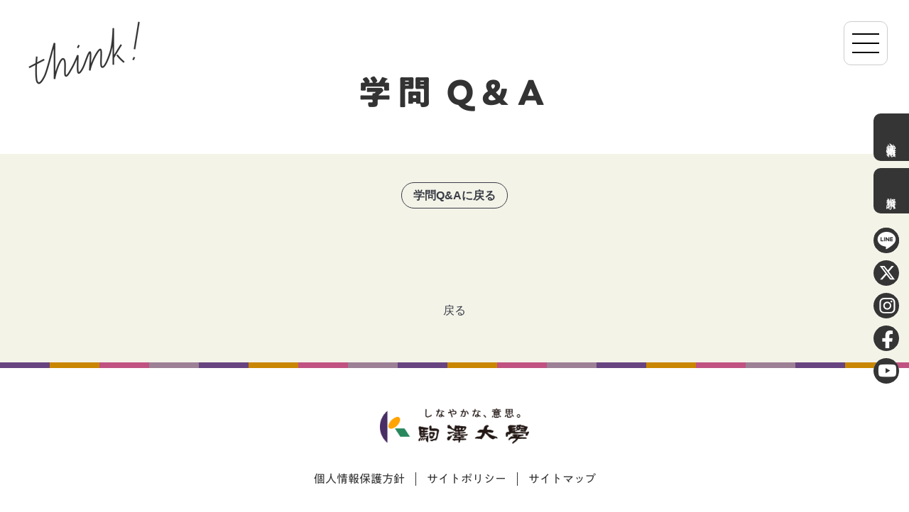

--- FILE ---
content_type: text/html; charset=UTF-8
request_url: https://think.komazawa-u.ac.jp/qanda/1069/?answered=business-administration
body_size: 9902
content:
<!doctype html>
<html lang="ja">
<head>
<meta charset="utf-8">

<meta name='robots' content='index, follow, max-image-preview:large, max-snippet:-1, max-video-preview:-1' />

	<!-- This site is optimized with the Yoast SEO plugin v18.4.1 - https://yoast.com/wordpress/plugins/seo/ -->
	<title>人工知能が人間を支配しないか心配です。 ｜think! by 駒澤大学</title>
	<meta name="description" content="think!は将来と学問を考える高校生の為の受験生サイトです。自分の将来を見つめ直す為のQ＆Aから、駒澤大学の教育・入試・キャリア・キャンパスライフ・イベントまで、様々なコンテンツを紹介しています。" />
	<link rel="canonical" href="https://think.komazawa-u.ac.jp/qanda/1069/" />
	<meta property="og:locale" content="ja_JP" />
	<meta property="og:type" content="article" />
	<meta property="og:title" content="人工知能が人間を支配しないか心配です。 ｜think! by 駒澤大学" />
	<meta property="og:description" content="think!は将来と学問を考える高校生の為の受験生サイトです。自分の将来を見つめ直す為のQ＆Aから、駒澤大学の教育・入試・キャリア・キャンパスライフ・イベントまで、様々なコンテンツを紹介しています。" />
	<meta property="og:url" content="https://think.komazawa-u.ac.jp/qanda/1069/" />
	<meta property="og:site_name" content="think! 将来と学問を考える受験生サイト by 駒澤大学" />
	<meta property="article:modified_time" content="2024-01-26T08:30:27+00:00" />
	<meta name="twitter:card" content="summary_large_image" />
	<script type="application/ld+json" class="yoast-schema-graph">{"@context":"https://schema.org","@graph":[{"@type":"WebSite","@id":"https://think.komazawa-u.ac.jp/#website","url":"https://think.komazawa-u.ac.jp/","name":"think! 将来と学問を考える受験生サイト by 駒澤大学","description":"think!は将来と学問を考える高校生の為の受験生サイトです。自分の将来を見つめ直す為のQ＆Aから、駒澤大学の教育・入試・キャリア・キャンパスライフ・イベントまで、様々なコンテンツを紹介しています。","potentialAction":[{"@type":"SearchAction","target":{"@type":"EntryPoint","urlTemplate":"https://think.komazawa-u.ac.jp/?s={search_term_string}"},"query-input":"required name=search_term_string"}],"inLanguage":"ja"},{"@type":"WebPage","@id":"https://think.komazawa-u.ac.jp/qanda/1069/#webpage","url":"https://think.komazawa-u.ac.jp/qanda/1069/","name":"人工知能が人間を支配しないか心配です。 ｜think! by 駒澤大学","isPartOf":{"@id":"https://think.komazawa-u.ac.jp/#website"},"datePublished":"2019-08-08T10:41:35+00:00","dateModified":"2024-01-26T08:30:27+00:00","description":"think!は将来と学問を考える高校生の為の受験生サイトです。自分の将来を見つめ直す為のQ＆Aから、駒澤大学の教育・入試・キャリア・キャンパスライフ・イベントまで、様々なコンテンツを紹介しています。","breadcrumb":{"@id":"https://think.komazawa-u.ac.jp/qanda/1069/#breadcrumb"},"inLanguage":"ja","potentialAction":[{"@type":"ReadAction","target":["https://think.komazawa-u.ac.jp/qanda/1069/"]}]},{"@type":"BreadcrumbList","@id":"https://think.komazawa-u.ac.jp/qanda/1069/#breadcrumb","itemListElement":[{"@type":"ListItem","position":1,"name":"ホーム","item":"https://think.komazawa-u.ac.jp/"},{"@type":"ListItem","position":2,"name":"学問Q&amp;A","item":"https://think.komazawa-u.ac.jp/qanda/"},{"@type":"ListItem","position":3,"name":"人工知能が人間を支配しないか心配です。"}]}]}</script>
	<!-- / Yoast SEO plugin. -->


<style id='classic-theme-styles-inline-css' type='text/css'>
/*! This file is auto-generated */
.wp-block-button__link{color:#fff;background-color:#32373c;border-radius:9999px;box-shadow:none;text-decoration:none;padding:calc(.667em + 2px) calc(1.333em + 2px);font-size:1.125em}.wp-block-file__button{background:#32373c;color:#fff;text-decoration:none}
</style>
<style id='global-styles-inline-css' type='text/css'>
body{--wp--preset--color--black: #000000;--wp--preset--color--cyan-bluish-gray: #abb8c3;--wp--preset--color--white: #ffffff;--wp--preset--color--pale-pink: #f78da7;--wp--preset--color--vivid-red: #cf2e2e;--wp--preset--color--luminous-vivid-orange: #ff6900;--wp--preset--color--luminous-vivid-amber: #fcb900;--wp--preset--color--light-green-cyan: #7bdcb5;--wp--preset--color--vivid-green-cyan: #00d084;--wp--preset--color--pale-cyan-blue: #8ed1fc;--wp--preset--color--vivid-cyan-blue: #0693e3;--wp--preset--color--vivid-purple: #9b51e0;--wp--preset--gradient--vivid-cyan-blue-to-vivid-purple: linear-gradient(135deg,rgba(6,147,227,1) 0%,rgb(155,81,224) 100%);--wp--preset--gradient--light-green-cyan-to-vivid-green-cyan: linear-gradient(135deg,rgb(122,220,180) 0%,rgb(0,208,130) 100%);--wp--preset--gradient--luminous-vivid-amber-to-luminous-vivid-orange: linear-gradient(135deg,rgba(252,185,0,1) 0%,rgba(255,105,0,1) 100%);--wp--preset--gradient--luminous-vivid-orange-to-vivid-red: linear-gradient(135deg,rgba(255,105,0,1) 0%,rgb(207,46,46) 100%);--wp--preset--gradient--very-light-gray-to-cyan-bluish-gray: linear-gradient(135deg,rgb(238,238,238) 0%,rgb(169,184,195) 100%);--wp--preset--gradient--cool-to-warm-spectrum: linear-gradient(135deg,rgb(74,234,220) 0%,rgb(151,120,209) 20%,rgb(207,42,186) 40%,rgb(238,44,130) 60%,rgb(251,105,98) 80%,rgb(254,248,76) 100%);--wp--preset--gradient--blush-light-purple: linear-gradient(135deg,rgb(255,206,236) 0%,rgb(152,150,240) 100%);--wp--preset--gradient--blush-bordeaux: linear-gradient(135deg,rgb(254,205,165) 0%,rgb(254,45,45) 50%,rgb(107,0,62) 100%);--wp--preset--gradient--luminous-dusk: linear-gradient(135deg,rgb(255,203,112) 0%,rgb(199,81,192) 50%,rgb(65,88,208) 100%);--wp--preset--gradient--pale-ocean: linear-gradient(135deg,rgb(255,245,203) 0%,rgb(182,227,212) 50%,rgb(51,167,181) 100%);--wp--preset--gradient--electric-grass: linear-gradient(135deg,rgb(202,248,128) 0%,rgb(113,206,126) 100%);--wp--preset--gradient--midnight: linear-gradient(135deg,rgb(2,3,129) 0%,rgb(40,116,252) 100%);--wp--preset--font-size--small: 13px;--wp--preset--font-size--medium: 20px;--wp--preset--font-size--large: 36px;--wp--preset--font-size--x-large: 42px;--wp--preset--spacing--20: 0.44rem;--wp--preset--spacing--30: 0.67rem;--wp--preset--spacing--40: 1rem;--wp--preset--spacing--50: 1.5rem;--wp--preset--spacing--60: 2.25rem;--wp--preset--spacing--70: 3.38rem;--wp--preset--spacing--80: 5.06rem;--wp--preset--shadow--natural: 6px 6px 9px rgba(0, 0, 0, 0.2);--wp--preset--shadow--deep: 12px 12px 50px rgba(0, 0, 0, 0.4);--wp--preset--shadow--sharp: 6px 6px 0px rgba(0, 0, 0, 0.2);--wp--preset--shadow--outlined: 6px 6px 0px -3px rgba(255, 255, 255, 1), 6px 6px rgba(0, 0, 0, 1);--wp--preset--shadow--crisp: 6px 6px 0px rgba(0, 0, 0, 1);}:where(.is-layout-flex){gap: 0.5em;}:where(.is-layout-grid){gap: 0.5em;}body .is-layout-flex{display: flex;}body .is-layout-flex{flex-wrap: wrap;align-items: center;}body .is-layout-flex > *{margin: 0;}body .is-layout-grid{display: grid;}body .is-layout-grid > *{margin: 0;}:where(.wp-block-columns.is-layout-flex){gap: 2em;}:where(.wp-block-columns.is-layout-grid){gap: 2em;}:where(.wp-block-post-template.is-layout-flex){gap: 1.25em;}:where(.wp-block-post-template.is-layout-grid){gap: 1.25em;}.has-black-color{color: var(--wp--preset--color--black) !important;}.has-cyan-bluish-gray-color{color: var(--wp--preset--color--cyan-bluish-gray) !important;}.has-white-color{color: var(--wp--preset--color--white) !important;}.has-pale-pink-color{color: var(--wp--preset--color--pale-pink) !important;}.has-vivid-red-color{color: var(--wp--preset--color--vivid-red) !important;}.has-luminous-vivid-orange-color{color: var(--wp--preset--color--luminous-vivid-orange) !important;}.has-luminous-vivid-amber-color{color: var(--wp--preset--color--luminous-vivid-amber) !important;}.has-light-green-cyan-color{color: var(--wp--preset--color--light-green-cyan) !important;}.has-vivid-green-cyan-color{color: var(--wp--preset--color--vivid-green-cyan) !important;}.has-pale-cyan-blue-color{color: var(--wp--preset--color--pale-cyan-blue) !important;}.has-vivid-cyan-blue-color{color: var(--wp--preset--color--vivid-cyan-blue) !important;}.has-vivid-purple-color{color: var(--wp--preset--color--vivid-purple) !important;}.has-black-background-color{background-color: var(--wp--preset--color--black) !important;}.has-cyan-bluish-gray-background-color{background-color: var(--wp--preset--color--cyan-bluish-gray) !important;}.has-white-background-color{background-color: var(--wp--preset--color--white) !important;}.has-pale-pink-background-color{background-color: var(--wp--preset--color--pale-pink) !important;}.has-vivid-red-background-color{background-color: var(--wp--preset--color--vivid-red) !important;}.has-luminous-vivid-orange-background-color{background-color: var(--wp--preset--color--luminous-vivid-orange) !important;}.has-luminous-vivid-amber-background-color{background-color: var(--wp--preset--color--luminous-vivid-amber) !important;}.has-light-green-cyan-background-color{background-color: var(--wp--preset--color--light-green-cyan) !important;}.has-vivid-green-cyan-background-color{background-color: var(--wp--preset--color--vivid-green-cyan) !important;}.has-pale-cyan-blue-background-color{background-color: var(--wp--preset--color--pale-cyan-blue) !important;}.has-vivid-cyan-blue-background-color{background-color: var(--wp--preset--color--vivid-cyan-blue) !important;}.has-vivid-purple-background-color{background-color: var(--wp--preset--color--vivid-purple) !important;}.has-black-border-color{border-color: var(--wp--preset--color--black) !important;}.has-cyan-bluish-gray-border-color{border-color: var(--wp--preset--color--cyan-bluish-gray) !important;}.has-white-border-color{border-color: var(--wp--preset--color--white) !important;}.has-pale-pink-border-color{border-color: var(--wp--preset--color--pale-pink) !important;}.has-vivid-red-border-color{border-color: var(--wp--preset--color--vivid-red) !important;}.has-luminous-vivid-orange-border-color{border-color: var(--wp--preset--color--luminous-vivid-orange) !important;}.has-luminous-vivid-amber-border-color{border-color: var(--wp--preset--color--luminous-vivid-amber) !important;}.has-light-green-cyan-border-color{border-color: var(--wp--preset--color--light-green-cyan) !important;}.has-vivid-green-cyan-border-color{border-color: var(--wp--preset--color--vivid-green-cyan) !important;}.has-pale-cyan-blue-border-color{border-color: var(--wp--preset--color--pale-cyan-blue) !important;}.has-vivid-cyan-blue-border-color{border-color: var(--wp--preset--color--vivid-cyan-blue) !important;}.has-vivid-purple-border-color{border-color: var(--wp--preset--color--vivid-purple) !important;}.has-vivid-cyan-blue-to-vivid-purple-gradient-background{background: var(--wp--preset--gradient--vivid-cyan-blue-to-vivid-purple) !important;}.has-light-green-cyan-to-vivid-green-cyan-gradient-background{background: var(--wp--preset--gradient--light-green-cyan-to-vivid-green-cyan) !important;}.has-luminous-vivid-amber-to-luminous-vivid-orange-gradient-background{background: var(--wp--preset--gradient--luminous-vivid-amber-to-luminous-vivid-orange) !important;}.has-luminous-vivid-orange-to-vivid-red-gradient-background{background: var(--wp--preset--gradient--luminous-vivid-orange-to-vivid-red) !important;}.has-very-light-gray-to-cyan-bluish-gray-gradient-background{background: var(--wp--preset--gradient--very-light-gray-to-cyan-bluish-gray) !important;}.has-cool-to-warm-spectrum-gradient-background{background: var(--wp--preset--gradient--cool-to-warm-spectrum) !important;}.has-blush-light-purple-gradient-background{background: var(--wp--preset--gradient--blush-light-purple) !important;}.has-blush-bordeaux-gradient-background{background: var(--wp--preset--gradient--blush-bordeaux) !important;}.has-luminous-dusk-gradient-background{background: var(--wp--preset--gradient--luminous-dusk) !important;}.has-pale-ocean-gradient-background{background: var(--wp--preset--gradient--pale-ocean) !important;}.has-electric-grass-gradient-background{background: var(--wp--preset--gradient--electric-grass) !important;}.has-midnight-gradient-background{background: var(--wp--preset--gradient--midnight) !important;}.has-small-font-size{font-size: var(--wp--preset--font-size--small) !important;}.has-medium-font-size{font-size: var(--wp--preset--font-size--medium) !important;}.has-large-font-size{font-size: var(--wp--preset--font-size--large) !important;}.has-x-large-font-size{font-size: var(--wp--preset--font-size--x-large) !important;}
.wp-block-navigation a:where(:not(.wp-element-button)){color: inherit;}
:where(.wp-block-post-template.is-layout-flex){gap: 1.25em;}:where(.wp-block-post-template.is-layout-grid){gap: 1.25em;}
:where(.wp-block-columns.is-layout-flex){gap: 2em;}:where(.wp-block-columns.is-layout-grid){gap: 2em;}
.wp-block-pullquote{font-size: 1.5em;line-height: 1.6;}
</style>
<link rel="https://api.w.org/" href="https://think.komazawa-u.ac.jp/wp-json/" /><link rel="alternate" type="application/json" href="https://think.komazawa-u.ac.jp/wp-json/wp/v2/qanda/1069" /><link rel="alternate" type="application/json+oembed" href="https://think.komazawa-u.ac.jp/wp-json/oembed/1.0/embed?url=https%3A%2F%2Fthink.komazawa-u.ac.jp%2Fqanda%2F1069%2F" />
<link rel="alternate" type="text/xml+oembed" href="https://think.komazawa-u.ac.jp/wp-json/oembed/1.0/embed?url=https%3A%2F%2Fthink.komazawa-u.ac.jp%2Fqanda%2F1069%2F&#038;format=xml" />
<script type="text/javascript">
	window._se_plugin_version = '8.1.9';
</script>
<meta name="viewport" content="width=device-width">
<meta name="format-detection" content="telephone=no,email=no,address=no">
<meta name="msapplication-TileColor" content="#fff">
<meta name="msapplication-TileImage" content="https://think.komazawa-u.ac.jp/cms/wp-content/themes/ver.1/common_img/apple-touch-icon.png">
<meta name="theme-color" content="#002A55">
<link rel="apple-touch-icon" href="https://think.komazawa-u.ac.jp/cms/wp-content/themes/ver.1/common_img/apple-touch-icon.png">
<link rel="icon" href="https://think.komazawa-u.ac.jp/cms/wp-content/themes/ver.1/common_img/favicon.ico">
<link rel="stylesheet" href="https://think.komazawa-u.ac.jp/cms/wp-content/themes/ver.1/css/normalize.css" type="text/css" />
<link rel="stylesheet" href="https://think.komazawa-u.ac.jp/cms/wp-content/themes/ver.1/css/global.css" type="text/css" />
<link rel="stylesheet" href="https://think.komazawa-u.ac.jp/cms/wp-content/themes/ver.1/css/common.css" type="text/css" />
<link rel="stylesheet" href="https://think.komazawa-u.ac.jp/cms/wp-content/themes/ver.1/css/action.css" type="text/css" />
<link href="https://use.fontawesome.com/releases/v6.4.2/css/all.css" rel="stylesheet">
<link rel="stylesheet" href="https://use.typekit.net/pun1pis.css">
<script type="text/javascript" src="//typesquare.com/3/tsst/script/ja/typesquare.js?66ea7c434df84f1794705e01ac1e02e5" charset="utf-8"></script>
<script type="text/javascript" src="https://think.komazawa-u.ac.jp/cms/wp-content/themes/ver.1/js/jquery-2.1.1.js"></script>
<script type="text/javascript" src="https://think.komazawa-u.ac.jp/cms/wp-content/themes/ver.1/js/action.js"></script>
<script type="text/javascript" src="https://think.komazawa-u.ac.jp/cms/wp-content/themes/ver.1/js/mobile-proxy.js"></script>

<script type="text/javascript" src="https://think.komazawa-u.ac.jp/cms/wp-content/themes/ver.1/js/jquery.matchHeight.js"></script>
<script type="text/javascript">
$(window).on('load resize',function(){
  if( $(this).width() < 1025 ){
    $('.mh').matchHeight();
  }
});
</script>

<!-- Google tag (gtag.js) shinwa-->
<script async src="https://www.googletagmanager.com/gtag/js?id=G-M4JZL93FQT"></script>
<script>
  window.dataLayer = window.dataLayer || [];
  function gtag(){dataLayer.push(arguments);}
  gtag('js', new Date());

  gtag('config', 'G-M4JZL93FQT');
</script>

<!-- clarity shinwa-->
<script type="text/javascript">
   (function(c,l,a,r,i,t,y){
       c[a]=c[a]||function(){(c[a].q=c[a].q||[]).push(arguments)};
t=l.createElement(r);t.async=1;t.src="https://www.clarity.ms/tag/"+i;
       y=l.getElementsByTagName(r)[0];y.parentNode.insertBefore(t,y);
   })(window, document, "clarity", "script", "jy1yvnavlh");
</script>

<!-- Global site tag (gtag.js) - Google Ads: 10835048723 -->
<script async src="https://www.googletagmanager.com/gtag/js?id=AW-10835048723"></script>
<script>
  window.dataLayer = window.dataLayer || [];
  function gtag(){dataLayer.push(arguments);}
  gtag('js', new Date());

  gtag('config', 'AW-10835048723');
</script>

<!-- 0231023 -->
<script>
(function(PID){
  var script = document.createElement("script");
  script.src = "https://tracking.sitest.jp/tag?p=" + PID + "&u=" + encodeURIComponent(location.origin + location.pathname + location.search);
  script.async = true;
  document.head.appendChild(script);
})("6530744972fa0");
</script>
<!-- 0231023 -->

<!-- Google Tag Manager -->
<script>(function(w,d,s,l,i){w[l]=w[l]||[];w[l].push({'gtm.start':
new Date().getTime(),event:'gtm.js'});var f=d.getElementsByTagName(s)[0],
j=d.createElement(s),dl=l!='dataLayer'?'&l='+l:'';j.async=true;j.src=
'https://www.googletagmanager.com/gtm.js?id='+i+dl;f.parentNode.insertBefore(j,f);
})(window,document,'script','dataLayer','GTM-NWR4WDK');</script>
<!-- End Google Tag Manager -->


<script async src="https://www.googletagmanager.com/gtag/js?id=UA-55283736-1"></script>
<script>
 window.dataLayer = window.dataLayer || [];
 function gtag(){dataLayer.push(arguments);}
 gtag('js', new Date());

 gtag('config', 'UA-55283736-1');
</script>

<!-- Google Tag Manager -->
<script>(function(w,d,s,l,i){w[l]=w[l]||[];w[l].push({'gtm.start':
new Date().getTime(),event:'gtm.js'});var f=d.getElementsByTagName(s)[0],
j=d.createElement(s),dl=l!='dataLayer'?'&l='+l:'';j.async=true;j.src=
'https://www.googletagmanager.com/gtm.js?id='+i+dl;f.parentNode.insertBefore(j,f);
})(window,document,'script','dataLayer','GTM-T5CMS7W');</script>
<!-- End Google Tag Manager -->

<link rel="stylesheet" href="https://think.komazawa-u.ac.jp/cms/wp-content/themes/ver.1/css/qanda.css">
</head>
<body class="page-qanda page-lower page-single ">

<!-- Google Tag Manager (noscript) -->
<noscript><iframe src="https://www.googletagmanager.com/ns.html?id=GTM-NWR4WDK"
height="0" width="0" style="display:none;visibility:hidden"></iframe></noscript>
<!-- End Google Tag Manager (noscript) -->

<!-- Google Tag Manager (noscript) -->
<noscript><iframe src="https://www.googletagmanager.com/ns.html?id=GTM-T5CMS7W"
height="0" width="0" style="display:none;visibility:hidden"></iframe></noscript>
<!-- End Google Tag Manager (noscript) -->

<div id="wrapper">

<style>
  @media (max-width:768px) {
    html {
      margin-top: 0 !important;
    }

    #wpadminbar {
      display: none !important;
    }
  }
</style>

<!--▽Header▽-->
<header>
  <!--▽HamburgerMenu▽-->
  <section class="hamburger">
    <div class="menu">
      <!--<div class="line-list" id="js-hamburger"> <span></span> <span></span> <span></span> </div>-->
      <div id="js-hamburger"><span></span></div>
      <nav class="global-nav">
        <div class="link-list">
          <div class="menu-pc">
            <div class="menuimage">
              <div id="change_img-news"><img src="https://think.komazawa-u.ac.jp/cms/wp-content/themes/ver.1/common_img/menuimage-news.jpg" class="change_image2"></div>
              <div id="change_img-event"><img src="https://think.komazawa-u.ac.jp/cms/wp-content/themes/ver.1/common_img/menuimage-event.jpg" class="change_image2"></div>
              <div id="change_img-examinee"><img src="https://think.komazawa-u.ac.jp/cms/wp-content/themes/ver.1/common_img/menuimage-examinee.jpg" class="change_image2"></div>
              <div id="change_img-faq"><img src="https://think.komazawa-u.ac.jp/cms/wp-content/themes/ver.1/common_img/menuimage-faq.jpg" class="change_image2"></div>
              <div id="change_img-faculty"><img src="https://think.komazawa-u.ac.jp/cms/wp-content/themes/ver.1/common_img/menuimage-faculty.jpg" class="change_image2"></div>
              <div id="change_img-special"><img src="https://think.komazawa-u.ac.jp/cms/wp-content/themes/ver.1/common_img/menuimage-special.jpg" class="change_image2"></div>
              <div id="change_img-myb"><img src="https://think.komazawa-u.ac.jp/cms/wp-content/themes/ver.1/common_img/menuimage-myb.jpg" class="change_image2"></div>
              <div id="change_img-work"><img src="https://think.komazawa-u.ac.jp/cms/wp-content/themes/ver.1/common_img/menuimage-work.jpg" class="change_image2"></div>
              <div id="change_img-riyuu"><img src="https://think.komazawa-u.ac.jp/cms/wp-content/themes/ver.1/common_img/menuimage-riyuu.jpg" class="change_image2"></div>
              <div id="change_img-labo"><img src="https://think.komazawa-u.ac.jp/cms/wp-content/themes/ver.1/common_img/menuimage-labo.jpg" class="change_image2"></div>
              <div id="change_img-campus"><img src="https://think.komazawa-u.ac.jp/cms/wp-content/themes/ver.1/common_img/menuimage-campus.jpg" class="change_image2"></div>
              <div id="change_img-career"><img src="https://think.komazawa-u.ac.jp/cms/wp-content/themes/ver.1/common_img/menuimage-career.jpg" class="change_image2"></div>
            </div>
            <div class="menumain">

              <div class="col1">
                <ul>
                  <li class="news change_img2" data-img="news">
                    <a href="https://think.komazawa-u.ac.jp/news/">NEWS</a>
                  </li>
                  <li class="event change_img2" data-img="event">
                    <a href="https://think.komazawa-u.ac.jp/event/">イベント</a>
                    <ul>
                      <li><a href="https://think.komazawa-u.ac.jp/event/event_schedule/">イベントスケジュール</a></li>
                      <!--<li><a href="https://think.komazawa-u.ac.jp/opencampus2025/" target="_blank">オープンキャンパス2025</a></li>-->
                      <!--<li><a href="https://think.komazawa-u.ac.jp/event/general-k/" target="_blank">一般選抜対策講座</a></li>-->
                      <li><a href="https://think.komazawa-u.ac.jp/general-ondemand2026/" target="_blank">一般選抜対策講座　特設サイト</a></li>
                      <li><a href="https://yumenavi.info/portal.aspx?CLGAKOCD=014240&p=komazawau" target="_blank">【夢ナビ】駒大教員による学問のミニ講義</a></li>
                      <!--<li><a href="https://think.komazawa-u.ac.jp/web_campus/" target="_blank">駒澤大学WEBキャンパス</a></li>-->
                      <li><a href="https://think.komazawa-u.ac.jp/event/visit/">キャンパス見学</a></li>
                      <li><a href="https://think.komazawa-u.ac.jp/event/consultation/">全国進学相談会</a></li>
                      <!--<li><a href="https://think.komazawa-u.ac.jp/opencampus2025spring/" target="_blank">春のオープンキャンパス2025</a></li>-->
                    </ul>
                  </li>
                </ul>
              </div>

              <div class="col2">
                <ul>
                  <li class="faculty change_img2" data-img="faculty">
                    <a href="https://think.komazawa-u.ac.jp/faculty/">学部・学科</a>
                    <ul>
                      <li><a href="https://think.komazawa-u.ac.jp/education/feature/">学びの特徴</a></li>
                      <li><a href="https://think.komazawa-u.ac.jp/education/parents/">保護者の皆さまへ</a></li>
                      <li><a href="https://think.komazawa-u.ac.jp/faculty/buddhism/">仏教学部</a></li>
                      <li><a href="https://think.komazawa-u.ac.jp/faculty/letters/">文学部</a></li>
                      <li><a href="https://think.komazawa-u.ac.jp/faculty/economics/">経済学部</a></li>
                      <li><a href="https://think.komazawa-u.ac.jp/faculty/law/">法学部</a></li>
                      <li><a href="https://think.komazawa-u.ac.jp/faculty/business-administration/">経営学部</a></li>
                      <li><a href="https://think.komazawa-u.ac.jp/faculty/health-sciences/">医療健康科学部</a></li>
                      <li><a href="https://think.komazawa-u.ac.jp/faculty/gms/">グローバル・メディア・<br>スタディーズ学部</a></li>
                    </ul>
                  </li>
                </ul>
              </div>

              <div class="col3">
                <ul>
                  <li class="campus change_img2" data-img="campus">
                    <a href="https://think.komazawa-u.ac.jp/campuslife/">キャンパスライフ</a>
                    <ul>
                      <li><a href="https://think.komazawa-u.ac.jp/ichikoma/" target="_blank">『ichikoma』～1日駒大生に密着してみた～</a></li>
                      <li><a href="https://think.komazawa-u.ac.jp/campuslife/life/">駒澤大学ライフ</a></li>
                      <li><a href="https://think.komazawa-u.ac.jp/campuslife/international/">留学・国際交流</a></li>
                      <li><a href="https://think.komazawa-u.ac.jp/campuslife/club/">部活・サークル紹介</a></li>
                      <li><a href="https://think.komazawa-u.ac.jp/campuslife/map/">キャンパスマップ</a></li>
                      <li><a href="https://think.komazawa-u.ac.jp/campuslife/snap/?order=random">スナップ</a></li>
                      <li><a href="https://think.komazawa-u.ac.jp/campuslife/dormitory/">一人暮らし（学生寮）</a></li>
                      <li><a href="https://think.komazawa-u.ac.jp/campuslife/expense-scholarship/">学費</a></li>
                      <li><a href="https://think.komazawa-u.ac.jp/campuslife/scholarship/">奨学金制度</a></li>
                      <li><a href="https://think.komazawa-u.ac.jp/career/">キャリア</a></li>
                      <li><a href="https://think.komazawa-u.ac.jp/campuslife/scholarship/digital-device/">デジタルデバイスの活用</a></li>
                    </ul>
                  </li>
                </ul>
              </div>

              <div class="col4">
                <ul>
                  <li class="examinee change_img2" data-img="examinee">
                    <a href="https://think.komazawa-u.ac.jp/admission/">入学者選抜情報</a>
                    <ul>
                                                                  <li><a href="https://think.komazawa-u.ac.jp/admission/list/">選抜方式一覧</a></li>
                      <!----><li><a href="https://think.komazawa-u.ac.jp/admission/applicant-report/">志願者速報</a></li>
                      <li><a href="https://think.komazawa-u.ac.jp/admission/app-net/">ネット出願</a></li>
                      <li><a href="https://think.komazawa-u.ac.jp/general-ondemand2026/" target="_blank">一般選抜対策講座　特設サイト</a></li>
                      <li><a href="https://think.komazawa-u.ac.jp/admission/faq/">入学者選抜Q＆A</a></li>
                      <li><a href="https://think.komazawa-u.ac.jp/admission/point/">入学者選抜のポイント</a></li>
                      <li><a href="https://passnavi.obunsha.co.jp/univ/2430/kakomon/" target="_blank">過去問題</a></li>
                      <!--<li><a href="https://www.komazawa-u.ac.jp/pass2024/" target="_blank">合格者向けサイト</a></li>-->
                      <li><a href="https://think.komazawa-u.ac.jp/jikosui/" target="_blank">自己推薦選抜特設サイト</a></li>
                      <li><a href="https://think.komazawa-u.ac.jp/admission/2025-2026/">2026年度以降の入学者選抜について</a></li>
                      <li><a href="https://think.komazawa-u.ac.jp/admission/2027ad/">2027年度以降の入学者選抜について</a></li>
                      <li><a href="https://think.komazawa-u.ac.jp/admission/add-off/">併願割引制度</a></li>
                      <li><a href="https://www.komazawa-u.ac.jp/exam/data/" target="_blank">入学者選抜結果</a></li>
                      <li><a href="https://www.komazawa-u.ac.jp/exam/graduate/" target="_blank">大学院入試概要</a></li>
                    </ul>
                  </li>
                </ul>
              </div>

              <div class="col5">
                <ul>
                  <li class="special change_img2" data-img="special">
                    <a href="https://think.komazawa-u.ac.jp/special/">スペシャルコンテンツ</a>
                    <ul>
                      <li class="change_img2" data-img="riyuu"><a href="https://think.komazawa-u.ac.jp/komanabi/" target="_blank">学びの動画サイト「KOMANABI」</a></li>
                      <li class="change_img2" data-img="riyuu"><a href="https://think.komazawa-u.ac.jp/reason/">私が駒澤に来た理由</a></li>
                      <li class="change_img2" data-img="myb"><a href="https://think.komazawa-u.ac.jp/mystudy/">MY勉強法</a></li>
                      <li class="change_img2" data-img="myb"><a href="https://think.komazawa-u.ac.jp/advance/">「ノスタルジックにトキメクとき」スペシャルサイト</a></li>
                      <li class="change_img2" data-img="work"><a href="https://think.komazawa-u.ac.jp/career/alumni/">KOMAZAWA Next Stage</a></li>
                      <li class="change_img2" data-img="faq"><a href="https://think.komazawa-u.ac.jp/qanda/">学問 Q&amp;A</a></li>
                      <li class="change_img2" data-img="labo"><a href="https://think.komazawa-u.ac.jp/labo/">ノゾキ見ラボ</a></li>
                      <li class="change_img2" data-img="labo"><a href="https://think.komazawa-u.ac.jp/mix_and_match/">MIX & MATCH OUTFITS／駒大生着回しコーデ</a></li>
                      <li class="change_img2" data-img="labo"><a href="https://think.komazawa-u.ac.jp/campuslife/jimoto-jiman/">聞かせて地元自慢</a></li>
                    </ul>
                  </li>
                </ul>
              </div>

              <!--<div class="col6">
                <ul>
                  <li class="career change_img2" data-img="career">
                    <a href="https://think.komazawa-u.ac.jp/career/">キャリア</a>
                    <ul>
                      <li><a href="https://think.komazawa-u.ac.jp/career/alumni/">KOMAZAWA Next Stage</a></li>
                      <li><a href="https://think.komazawa-u.ac.jp/career/employment/">駒澤大学の就職力</a></li>
                      <li><a href="https://think.komazawa-u.ac.jp/career/program/">キャリア支援プログラム</a></li>
                      <li><a href="https://think.komazawa-u.ac.jp/career/courses/">資格紹介</a></li>
                                          </ul>
                  </li>
                </ul>
              </div>-->
            </div>
          </div>
          <!--menu-pc -->

          <div class="menu-sp">
            <ul>
              <li><img src="https://think.komazawa-u.ac.jp/cms/wp-content/themes/ver.1/common_img/menuimage-news_sp.jpg" alt="" />
                <p class="news"><a href="https://think.komazawa-u.ac.jp/news/">NEWS</a></p>
              </li>
              <li> <img src="https://think.komazawa-u.ac.jp/cms/wp-content/themes/ver.1/common_img/menuimage-event_sp.jpg" alt="" /> <input id="acd-check1" class="acd-check" type="checkbox"> <label class="acd-label1" for="acd-check1">イベント</label>
                <div class="acd-content">
                  <ul>
                    <li><a href="https://think.komazawa-u.ac.jp/event/">イベント情報</a></li>
                    <li><a href="https://think.komazawa-u.ac.jp/event/event_schedule/">イベントスケジュール</a></li>
                    <!--<li><a href="https://think.komazawa-u.ac.jp/opencampus2025/" target="_blank">オープンキャンパス2025</a></li>-->
                    <!--<li><a href="https://think.komazawa-u.ac.jp/event/general-k/" target="_blank">一般選抜対策講座</a></li>-->
                    <li><a href="https://think.komazawa-u.ac.jp/general-ondemand2026/" target="_blank">一般選抜対策講座　特設サイト</a></li>
                    <li><a href="https://yumenavi.info/portal.aspx?CLGAKOCD=014240&p=komazawau" target="_blank">駒大教員による学問のミニ講義</a></li>
                    <!--<li><a href="https://think.komazawa-u.ac.jp/web_campus/" target="_blank">駒澤大学WEBキャンパス</a></li>-->
                    <li><a href="https://think.komazawa-u.ac.jp/event/visit/">キャンパス見学</a></li>
                    <li><a href="https://think.komazawa-u.ac.jp/event/consultation/">全国進学相談会</a></li>
                    <!-- <li><a href="https://think.komazawa-u.ac.jp/opencampus2025spring/" target="_blank">春のオープンキャンパス2025</a></li> -->
                  </ul>
                </div>
              <li> <img src="https://think.komazawa-u.ac.jp/cms/wp-content/themes/ver.1/common_img/menuimage-faculty_sp.jpg" alt="" /> <input id="acd-check2" class="acd-check" type="checkbox"> <label class="acd-label2" for="acd-check2">学部・学科</label>
                <div class="acd-content">
                  <ul>
                    <li><a href="https://think.komazawa-u.ac.jp/faculty/">学部・学科</a></li>
                    <li><a href="https://think.komazawa-u.ac.jp/education/feature/">学びの特徴</a></li>
                    <li><a href="https://think.komazawa-u.ac.jp/education/parents/">保護者の皆さまへ</a></li>
                    <li><a href="https://think.komazawa-u.ac.jp/faculty/buddhism/">仏教学部</a></li>
                    <li><a href="https://think.komazawa-u.ac.jp/faculty/letters/">文学部</a></li>
                    <li><a href="https://think.komazawa-u.ac.jp/faculty/economics/">経済学部</a></li>
                    <li><a href="https://think.komazawa-u.ac.jp/faculty/law/">法学部</a></li>
                    <li><a href="https://think.komazawa-u.ac.jp/faculty/business-administration/">経営学部</a></li>
                    <li><a href="https://think.komazawa-u.ac.jp/faculty/health-sciences/">医療健康科学部</a></li>
                    <li><a href="https://think.komazawa-u.ac.jp/faculty/gms/">グローバル・メディア・スタディーズ学部</a></li>
                  </ul>
                </div>
              </li>
              <li> <img src="https://think.komazawa-u.ac.jp/cms/wp-content/themes/ver.1/common_img/menuimage-campus_sp.jpg" alt="" /> <input id="acd-check3" class="acd-check" type="checkbox"> <label class="acd-label3" for="acd-check3">キャンパスライフ</label>
                <div class="acd-content">
                  <ul>
                    <li><a href="https://think.komazawa-u.ac.jp/ichikoma/" target="_blank">『ichikoma』～1日駒大生に密着してみた～</a></li>
                    <li><a href="https://think.komazawa-u.ac.jp/campuslife/life/">駒澤大学ライフ</a></li>
                    <li><a href="https://think.komazawa-u.ac.jp/campuslife/international/">留学・国際交流</a></li>
                    <li><a href="https://think.komazawa-u.ac.jp/campuslife/club/">部活・サークル紹介</a></li>
                    <li><a href="https://think.komazawa-u.ac.jp/campuslife/map/">キャンパスマップ</a></li>
                    <li><a href="https://think.komazawa-u.ac.jp/campuslife/snap/?order=random">スナップ</a></li>
                    <li><a href="https://think.komazawa-u.ac.jp/campuslife/dormitory/">一人暮らし（学生寮）</a></li>
                    <li><a href="https://think.komazawa-u.ac.jp/campuslife/expense-scholarship/">学費</a></li>
                    <li><a href="https://think.komazawa-u.ac.jp/campuslife/scholarship/">奨学金制度</a></li>
                    <li><a href="https://think.komazawa-u.ac.jp/career/">キャリア</a></li>
                    <li><a href="https://think.komazawa-u.ac.jp/campuslife/scholarship/digital-device/">デジタルデバイスの活用</a></li>
                  </ul>
                </div>
              </li>
              <li> <img src="https://think.komazawa-u.ac.jp/cms/wp-content/themes/ver.1/common_img/menuimage-examinee_sp.jpg" alt="" /> <input id="acd-check4" class="acd-check" type="checkbox"> <label class="acd-label4" for="acd-check4">入学者選抜情報</label>
                <div class="acd-content">
                  <ul>
                                                            <li><a href="https://think.komazawa-u.ac.jp/admission/list/">選抜方式一覧</a></li>
                    <!----><li><a href="https://think.komazawa-u.ac.jp/admission/applicant-report/">志願者速報</a></li>
                    <li><a href="https://think.komazawa-u.ac.jp/admission/app-net/">ネット出願</a></li>
                    <li><a href="https://think.komazawa-u.ac.jp/general-ondemand2026/" target="_blank">一般選抜対策講座　特設サイト</a></li>
                    <li><a href="https://think.komazawa-u.ac.jp/admission/faq/">入学者選抜Q＆A</a></li>
                    <li><a href="https://think.komazawa-u.ac.jp/admission/point/">入学者選抜のポイント</a></li>
                    <li><a href="https://passnavi.obunsha.co.jp/univ/2430/kakomon/" target="_blank">過去問題</a></li>
                    <!--<li><a href="https://www.komazawa-u.ac.jp/pass2024/" target="_blank">合格者向けサイト</a></li>-->
                    <li><a href="https://think.komazawa-u.ac.jp/jikosui/" target="_blank">自己推薦選抜特設サイト</a></li>
                    <li><a href="https://think.komazawa-u.ac.jp/admission/2025-2026/">2026年度以降の入学者選抜について</a></li>
                    <li><a href="https://think.komazawa-u.ac.jp/admission/2027ad/">2027年度以降の入学者選抜について</a></li>
                    <li><a href="https://think.komazawa-u.ac.jp/admission/add-off/">併願割引制度</a></li>
                    <li><a href="https://www.komazawa-u.ac.jp/exam/data/" target="_blank">入学者選抜結果</a></li>
                    <li><a href="https://www.komazawa-u.ac.jp/exam/graduate/" target="_blank">大学院入試概要</a></li>
                  </ul>
                </div>
              </li>

              <li> <img src="https://think.komazawa-u.ac.jp/cms/wp-content/themes/ver.1/common_img/menuimage-special_sp.jpg" alt="" /> <input id="acd-check5" class="acd-check" type="checkbox"> <label class="acd-label5" for="acd-check5">スペシャルコンテンツ</label>
                <div class="acd-content">
                  <ul>
                    <li class="change_img2" data-img="riyuu"><a href="https://think.komazawa-u.ac.jp/komanabi/" target="_blank">学びの動画サイト「KOMANABI」</a></li>
                    <li class="change_img2" data-img="riyuu"><a href="https://think.komazawa-u.ac.jp/reason/">私が駒澤に来た理由</a></li>
                    <li class="change_img2" data-img="myb"><a href="https://think.komazawa-u.ac.jp/mystudy/">MY勉強法</a></li>
                    <li class="change_img2" data-img="myb"><a href="https://think.komazawa-u.ac.jp/advance/">「ノスタルジックにトキメクとき」スペシャルサイト</a></li>
                    <li class="change_img2" data-img="work"><a href="https://think.komazawa-u.ac.jp/career/alumni/">KOMAZAWA Next Stage</a></li>
                    <li class="change_img2" data-img="faq"><a href="https://think.komazawa-u.ac.jp/qanda/">学問 Q&amp;A</a></li>
                    <li class="change_img2" data-img="labo"><a href="https://think.komazawa-u.ac.jp/labo">ノゾキ見ラボ</a></li>
                    <li class="change_img2" data-img="labo"><a href="https://think.komazawa-u.ac.jp/mix_and_match/">MIX & MATCH OUTFITS／駒大生着回しコーデ</a></li>
                    <li class="change_img2" data-img="labo"><a href="https://think.komazawa-u.ac.jp/campuslife/jimoto-jiman/">聞かせて地元自慢</a></li>
                  </ul>
                </div>
              </li>
              <!--<li> <img src="https://think.komazawa-u.ac.jp/cms/wp-content/themes/ver.1/common_img/menuimage-career_sp.jpg" alt="" /> <input id="acd-check6" class="acd-check" type="checkbox"> <label class="acd-label6" for="acd-check6">キャリア</label>
                  <div class="acd-content">
                    <ul>
                      <li><a href="https://think.komazawa-u.ac.jp/career/">キャリア</a></li>
                      <li><a href="https://think.komazawa-u.ac.jp/career/alumni/">KOMAZAWA Next Stage</a></li>
                      <li><a href="https://think.komazawa-u.ac.jp/career/employment/">駒澤大学の就職力</a></li>
                      <li><a href="https://think.komazawa-u.ac.jp/career/program/">キャリア支援プログラム</a></li>
                      <li><a href="https://think.komazawa-u.ac.jp/career/courses/">資格紹介</a></li>
                                          </ul>
                  </div>
                </li>-->
            </ul>
          </div>
          <!-- menu-sp -->
        </div>
      </nav>
    </div>
  </section>
  <!--▲HamburgerMenu▲-->
</header>
<!--▲Header▲-->

<!--▽Sidebar▽-->
<section id="sidebar">
  <div class="common-navigation">
    <div class="navi">
      <ul>
                    <li><a href="https://think.komazawa-u.ac.jp/admission/" target="_self">入学者選抜情報</a></li>
                    <li><a href="https://think.komazawa-u.ac.jp/cms/request" target="_self">資料請求</a></li>
                <li class="sns first"><a href="https://lin.ee/9FoPpjQ" target="_blank"><i class="fab fa-line"></i></a></li>
        <li class="sns"><a href="https://twitter.com/komazawa_univer/" target="_blank"><i class="fa-brands fa-square-x-twitter"></i></a></li>
        <li class="sns"><a href="https://www.instagram.com/komazawa_nyugaku/" target="_blank"><i class="fab fa-instagram-square"></i></a></li>
        <li class="sns"><a href="https://www.facebook.com/komazawa.university/" target="_blank"><i class="fab fa-facebook-square"></i></a></li>
        <li class="sns"><a href="https://www.youtube.com/user/komazawauniv" target="_blank"><i class="fab fa-youtube-square"></i></a></li>
      </ul>
    </div>
  </div>
</section>
<!--▲Sidebar▲-->
<main id="main">

  <header class="visual">
		<a class="logo" href="https://think.komazawa-u.ac.jp"><img src="https://think.komazawa-u.ac.jp/cms/wp-content/themes/ver.1/common_img/text-think.png" width="157" height="89" alt="think!"></a>
		<div class="inner">
			<h1><img src="https://think.komazawa-u.ac.jp/cms/wp-content/themes/ver.1/img/qanda/visual-title.png" width="640" height="37" alt="学問Q＆A" loading></h1>
		</div>
	</header>

	<div class="btn-area">
		<div class="body">
			<a href="https://think.komazawa-u.ac.jp/qanda/">学問Q&Aに戻る</a>
		</div>
	</div>
  
    
	<section class="section">
    
	</section>
  
    
	<div class="btn-back">
		<a href="https://think.komazawa-u.ac.jp/qanda/">戻る</a>
	</div>

</main>

<!--▽Footer▽-->
<footer>
	<div class="footer-logo">
		<a href="https://think.komazawa-u.ac.jp"><img src="https://think.komazawa-u.ac.jp/cms/wp-content/themes/ver.1/common_img/footer-logo.png" alt="駒澤大学" /></a>
	</div>
	<div class="footer-navigation">
		<ul>
			<li><a href="https://www.komazawa-u.ac.jp/policy/" target="_blank">個人情報保護方針</a></li>
			<li><a href="https://think.komazawa-u.ac.jp/sitepolicy/">サイトポリシー</a></li>
			<li><a href="https://think.komazawa-u.ac.jp/site-map/">サイトマップ</a></li>
		</ul>
	</div>
	<div class="footer-copyright">
		<p>© Komazawa University. all rights reserved.</p>
	</div>
</footer>
<!--▲Footer▲-->

<!--▽Bottom-Contact▽-->
<section>
	<div class="bottom-contact">
		<ul>
						<li style="background-color:#492d65"><a href="https://think.komazawa-u.ac.jp/admission/" target="_self"><p style="color:#ffffff;letter-spacing:.3rem;">入学者選抜情報</p></a></li>
						<li style="background-color:#ffa301"><a href="https://think.komazawa-u.ac.jp/cms/request" target="_self"><p style="color:#ffffff;letter-spacing:.3rem;">資料請求</p></a></li>
					</ul>
	</div>
</section>
<!--▲Bottom-Contact▲-->

<p id="pageTop" style="display: block;"><a href="#top">top</a></p>

</div>

<!-- TETORI tag think.komazawa-u.ac.jp p1.ssl-web.jp -->
<script defer="defer">
  (function(w, d, s, u) {
    _wsq = w._wsq || (_wsq = []);
    _wsq.push(['init', u, 242]);
    _wsq.push(['domain', 'think.komazawa-u.ac.jp']);
    _wsq.push(['domain', 'p1.ssl-web.jp']);
    var a = d.createElement(s);
    a.async = 1;
    a.src = 'https://cdn.' + u + '/share/js/tracking.js';
    var b = d.getElementsByTagName(s)[0];
    b.parentNode.insertBefore(a, b);
  })(window, document, 'script', 'tetori.link');
</script>

<script src="https://think.komazawa-u.ac.jp/cms/wp-content/themes/ver.1/js/scroll-hint/scroll-hint.min.js"></script>
<link rel="stylesheet" href="https://think.komazawa-u.ac.jp/cms/wp-content/themes/ver.1/js/scroll-hint/scroll-hint.css">
<script>
  $(window).on('load resize', function() {
    if ($(this).width() < 769) {
      new ScrollHint('.js-scrollable', {
        scrollHintIconAppendClass: 'scroll-hint-icon-white', // white-icon will appear
        i18n: {
          scrollable: 'スクロールできます'
        }
      });
    }
  });
</script>

<script src="https://think.komazawa-u.ac.jp/cms/wp-content/themes/ver.1/js/jquery.inview.js"></script>
<script>
  $(function() {
    $('[class*="iv-"]').on('inview', function(event, isInView) {
      if (isInView) {
        $(this).addClass('active');
      }
    });
  });
</script>

<script type="text/javascript" src="https://think.komazawa-u.ac.jp/cms/wp-content/themes/ver.1/js/pagetop.js"></script>
<script type="text/javascript" src="https://think.komazawa-u.ac.jp/cms/wp-content/themes/ver.1/js/menu.js"></script>

<script>
  $('.accordion .title').on('click', function() {
    $(this).toggleClass('active').siblings('.content').slideToggle();
  });

  $('.tab-wrap').each(function() {
    var root = $(this);
    root.children('.tab-nav').children('label').on('click', function() {
      root.children('.tab-nav').children('label').each(function() {
        $(this).removeClass('current');
      });
      $(this).addClass('current');
    });
  });
</script>



<link rel="stylesheet" href="https://think.komazawa-u.ac.jp/cms/wp-content/themes/ver.1/css/slick.css">
<script type="text/javascript" src="https://think.komazawa-u.ac.jp/cms/wp-content/themes/ver.1/js/slick.min.js"></script>
<script type="text/javascript" src="https://think.komazawa-u.ac.jp/cms/wp-content/themes/ver.1/js/slider.js"></script>

<script src="https://smp.komazawa-u.ac.jp/ma.js?acid=3533"></script>

</body>
</html>


--- FILE ---
content_type: text/css
request_url: https://think.komazawa-u.ac.jp/cms/wp-content/themes/ver.1/css/global.css
body_size: 967
content:
@charset "UTF-8";
/****************************************
Flexible Style CSS
*****************************************/
/*---Font-weight-------------------------------*/
.bold{font-weight:bold;}
/*---Text-align-------------------------------*/
.tl{text-align : left;}
.tr{text-align : right;}
.tc{text-align : center;}
/*---Font-size--------------------------------*/
.f10{font-size:10px;}
.f12{font-size:12px;}
.f14{font-size:14px;}
.f16{font-size:16px;}
.f18{font-size:18px;}
.f20{font-size:20px;}
/*---Margin-----------------------------------*/
.mt5 {margin-top     : 5px;}
.mt10{margin-top     : 10px;}
.mt20{margin-top     : 20px;}
.mt30{margin-top     : 30px;}
.mt40{margin-top     : 40px;}
.mt50{margin-top     : 50px;}
.mt60{margin-top     : 60px;}
.mt70{margin-top     : 70px;}
.mt80{margin-top     : 80px;}
.mt90{margin-top     : 90px;}
.mt100{margin-top    : 100px;}
.mr5 {margin-right   : 5px;}
.mr10{margin-right   : 10px;}
.mr20{margin-right   : 20px;}
.mr30{margin-right   : 30px;}
.mr40{margin-right   : 40px;}
.mr50{margin-right   : 50px;}
.mr60{margin-right   : 60px;}
.mr70{margin-right   : 70px;}
.mr80{margin-right   : 80px;}
.mr90{margin-right   : 90px;}
.mr100{margin-right  : 100px;}
.mb5 {margin-bottom  : 5px;}
.mb10{margin-bottom  : 10px;}
.mb20{margin-bottom  : 20px;}
.mb30{margin-bottom  : 30px;}
.mb40{margin-bottom  : 40px;}
.mb50{margin-bottom  : 50px;}
.mb60{margin-bottom  : 60px;}
.mb70{margin-bottom  : 70px;}
.mb80{margin-bottom  : 80px;}
.mb90{margin-bottom  : 90px;}
.mb100{margin-bottom : 100px;}
.ml5 {margin-left    : 5px;}
.ml10{margin-left    : 10px;}
.ml20{margin-left    : 20px;}
.ml30{margin-left    : 30px;}
.ml40{margin-left    : 40px;}
.ml50{margin-left    : 50px;}
.ml60{margin-left    : 60px;}
.ml70{margin-left    : 70px;}
.ml80{margin-left    : 80px;}
.ml90{margin-left    : 90px;}
.ml100{margin-left   : 100px;}
/*---Padding----------------------------------*/
.pt5 {padding-top    : 5px;}
.pt10{padding-top    : 10px;}
.pt20{padding-top    : 20px;}
.pt30{padding-top    : 30px;}
.pr5 {padding-right  : 5px;}
.pr10{padding-right  : 10px;}
.pr20{padding-right  : 20px;}
.pr30{padding-right  : 30px;}
.pb5 {padding-bottom : 5px;}
.pb10{padding-bottom : 10px;}
.pb20{padding-bottom : 20px;}
.pb30{padding-bottom : 30px;}
.pl5{padding-left    : 5px;}
.pl10{padding-left   : 10px;}
.pl20{padding-left   : 20px;}
.pl30{padding-left   : 30px;}
/*---Clear----------------------------------*/
.cb{
	clear : both;
}
/*---Br Add/Delete----------------------------------*/
.br-delete{
	display:none;
}
@media screen and (min-width:560px){
	.br-delete{
		display:inline;
	}
}
.br-add{
	display:inline;
}
@media screen and (min-width:560px){
	.br-add{
		display:none;
	}
}
/*--font color---------------------------*/
.black01{color:#210815;}
.white01{color:#FFFFFF;}
.red01{color:#cc0000;}
.blue01{color:#0366D6}


/*--20230922追加---------------------------*/
.shu-shokusaki{
width: 80%;
padding: 1.5em;
margin: 0 auto;
background-color: #ffffff;
font-size: 1.5em;
color: #2759bc;
line-height: 1.5em;
border-radius: 10px;
}

.shu-shokusaki br{
display: block !important;
}
@media print, screen and (max-width:768px) {
.shu-shokusaki br {
  display: none !important;
}
}





--- FILE ---
content_type: text/css
request_url: https://think.komazawa-u.ac.jp/cms/wp-content/themes/ver.1/css/common.css
body_size: 9990
content:
@charset "UTF-8";
/****************************************
全頁共通
****************************************/
* {
  font-family: 'Helvetica Neue', Arial, 'Kozuka Gothic Pr6N',
    '小塚ゴシック Pr6N', 'Yu Gothic Medium', '游ゴシック', 'Yu Gothic',
    'Hiragino Kaku Gothic ProN', Meiryo, sans-serif;
}

body,
a {
  color: #393d46;
}

body,
div,
p,
h1,
h2,
h3,
h4,
h5,
h6,
ul,
figure {
  margin: 0;
  padding: 0;
}

ol,
ul {
  list-style: none;
}

img {
  width: 100%;
  height: auto;
  -webkit-backface-visibility: hidden;
  image-rendering: auto;
}
a {
  letter-spacing: normal;
  text-decoration: none;
}
a:hover {
  letter-spacing: normal;
  text-decoration: none;
}
a:active {
  letter-spacing: normal;
  text-decoration: none;
}
a:focus {
  outline: none;
}
#main a.link[href] {
  color: #66457e;
}

.img-responsive {
  display: block;
  max-width: 100%;
  height: auto;
}

html {
  scroll-behavior: smooth;
}

h1,
h2,
h3,
h4,
h5,
h6 {
  margin: 0;
  padding: 0;
  border: 0;
  outline: 0;
  font-size: 100%;
  vertical-align: baseline;
  background: transparent;
  font-weight: normal;
}

body {
  position: relative;
}

main {
  overflow-x: hidden !important;
}

.body {
  max-width: 1375px;
  padding-left: 10px;
  padding-right: 10px;
  margin-left: auto;
  margin-right: auto;
}

@media (min-width: 769px) {
  .display-sp {
    display: none !important;
  }
}
@media (max-width: 768px) {
  .display-pc {
    display: none !important;
  }
}

ul.custom > li[style*='list-style-type:'] {
  padding-left: 0 !important;
}
ul.custom > li[style*='list-style-type:']:before {
  content: none !important;
}

/****************************************
mce-area
****************************************/

.mce-area h1,
.mce-area h2 {
  font-size: 2.375em;
  font-weight: bold;
  font-family: 'A1 Gothic B', sans-serif;
  text-align: center;
  color: #66457e;
  margin-bottom: 0.4em;
}
.mce-area h3 {
  font-size: 1.375em;
  font-weight: bold;
  padding-bottom: 0.25em;
  border-bottom: 1px solid;
  margin-bottom: 1em;
}
.mce-area h1 ~ h1,
.mce-area h2 ~ h2,
.mce-area h3 ~ h3,
.mce-area p + *,
.mce-area * + p {
  margin-top: 1em;
}

.mce-area ul,
.mce-area ul li {
  list-style: none;
  padding: 0;
  margin: 0;
}
.mce-area ul li {
  position: relative;
  padding-left: 1em;
}
.mce-area ul li ~ li {
  margin-top: 0.25em;
}
.mce-area ul li:before {
  content: '';
  position: absolute;
  top: 0.5em;
  left: 0;
  display: block;
  width: 0.6em;
  height: 0.6em;
  background: #66437f;
  border-radius: 50%;
}
.mce-area ul.note li:before {
  width: auto;
  height: auto;
  position: static;
  background: none;
  display: inline;
}

.mce-area table {
  width: 100%;
  border-collapse: collapse;
  margin: 1em auto;
}
.mce-area table caption {
  font-size: 1.2em;
  font-weight: bold;
  text-align: left;
  margin-bottom: 0.25em;
}
.mce-area .js-scrollable {
  margin: 1em 0;
}
.mce-area .js-scrollable table {
  min-width: 850px;
  max-width: 100%;
  margin: 0;
}
.mce-area table tr > * {
  padding: 0.75em 1em;
  background: #fff;
}
.mce-area table tr [align='center'] {
  text-align: center;
}
.mce-area table tr th {
  color: #fff;
  background: #66457e;
}
.mce-area table tr ~ tr > * {
  border-top: 1px solid #a3a3a3;
}
.mce-area table tr > * {
  border-right: 1px solid #a3a3a3;
}
.mce-area table tr > *:last-child {
  border-right: 0;
}

/*【visual】-----------------------------------*/
#main .visual {
  position: relative;
  display: flex;
  align-items: center;
  justify-content: center;
  line-height: 1.8;
  padding: 100px 50px 60px;
  background: #fff;
  box-sizing: border-box;
}
#main .visual .logo {
  position: absolute;
  top: 30px;
  left: 40px;
}
#main .visual .inner {
  text-align: center;
}
#main .visual .inner h1 {
  font-size: 3em;
  font-family: 'A1 Gothic B', sans-serif;
  font-weight: bold;
  line-height: 1.2;
  letter-spacing: 0.1em;
}
#main .visual .inner h1 img {
  width: auto;
  vertical-align: middle;
}
#main .visual .inner h1 + * {
  margin-top: 0.75em;
}
@media (max-width: 768px) {
  #main .visual {
    display: block;
    padding: 100px 10px 30px;
  }
  #main .visual .logo {
    top: 10px;
    left: 10px;
  }
  #main .visual .logo img {
    width: 100px;
  }
  #main .visual .inner h1 {
    font-size: 1.8em;
  }
  #main .visual .inner h1 img {
    max-width: 640px;
    width: 100%;
  }
}
@media (max-width: 500px) {
  #main .visual {
    padding-top: 60px;
  }
  #main .visual .logo {
    top: 5px;
    left: 5px;
  }
  #main .visual .logo img {
    width: 60px;
  }
}

/*【title】-----------------------------------*/
.title-1 {
  font-size: 1.375em;
  line-height: 1.4;
  font-family: 'A1 Gothic B', sans-serif;
  font-weight: bold;
  text-align: left;
  padding-bottom: 0.25em;
  border-bottom: 1px solid #585750;
  margin-bottom: 1em;
}
.title-2 {
  font-size: 1.25em;
  font-family: 'A1 Gothic B', sans-serif;
  font-weight: bold;
  padding: 14px 0 15px;
  border-top: 2px solid #000;
  border-bottom: 1px solid #ccc;
  margin-bottom: 35px;
}
.title-3 {
  font-size: 1.6em;
  line-height: 1.4;
  font-family: 'A1 Gothic B', sans-serif;
  font-weight: bold;
  text-align: center;
  padding-bottom: 0.25em;
}
@media (max-width: 768px) {
  .title-1 {
  }
  .title-3 {
    font-size: 1.55em;
  }
}

/*【btn】-----------------------------------*/
.btn-1 {
  display: block;
  position: relative;
  margin: 40px auto 0 auto;
  width: 200px;
  height: 55px;
  line-height: 55px;
  background-color: #db007f;
  border: 1px solid #db007f;
  border-radius: 30px;
  text-align: center;
  transition: 0.3s;
}
@media screen and (min-width: 768px) {
  .btn-1 {
    margin: 60px auto 0 auto;
  }
}
.btn-1 a {
  display: block;
  width: 100%;
  text-decoration: none;
  color: #ffffff;
  font-size: 1.1rem;
  font-family: A1 Gothic R;
}
.btn-1:hover {
  background-color: transparent;
  border: 1px solid #db007f;
  border-radius: 0px;
}
.btn-1 a:hover {
  color: #db007f;
  font-size: 1.2rem;
}

.btn-2 {
  min-width: 300px;
  display: table;
  font-size: 1.125em;
  font-weight: bold;
  text-align: center;
  text-decoration: none !important;
  color: #393d46 !important;
  padding: 0.75em;
  box-sizing: border-box;
  border: 2px solid;
  margin: 1em auto 0;
  transition: 0.2s;
}
.btn-2:hover {
  color: #fff !important;
  background: #393d46;
}
@media (max-width: 768px) {
  .btn-2 {
    font-size: 1em;
  }
}

/*【header】-----------------------------------*/
header {
  width: 100%;
  /*height:80px;*/
  display: flex;
  justify-content: flex-end;
}

/* HamburgerMenu------------------*/
.hamburger {
  /*width:80px;
	height:80px;*/
  position: fixed;
  z-index: 100000;
}

.menu {
  position: absolute;
  top: 30px;
  right: 30px;
  width: 60px;
  height: 60px;
  z-index: 100000;
}

@media (max-width: 768px) {
  .menu {
    top: 10px;
    right: 10px;
  }
}

@media (max-width: 500px) {
  .menu {
    width: 50px;
    height: 50px;
  }
}

/* 新しいハンバーガ------------------*/
#js-hamburger {
  display: block;
  position: absolute;
  top: 0;
  right: 0;
  z-index: 9998;
  width: 60px;
  padding-top: 60px;
  height: 0;
  /* background: rgba(255,255,255,.6); 202402修正*/
  background: rgba(255, 255, 255, 1);
  border: solid 1px #ccc;
  border-radius: 10px;
}
#js-hamburger:before,
#js-hamburger:after,
#js-hamburger span:before {
  content: '';
  position: absolute;
  left: 18%;
  display: block;
  width: 64%;
  height: 0;
  padding-top: 2px;
  background: #000;
}
#js-hamburger:before {
  top: 26%;
  transition: 0.2s top, 0.2s transform;
}
#js-hamburger:after {
  top: 48%;
  transition: 0.2s opacity;
}
#js-hamburger span:before {
  top: 70%;
  transition: 0.2s top, 0.2s transform;
}
#js-hamburger.active:before {
  top: 50%;
  transform: rotate(135deg);
}
#js-hamburger.active:after {
  opacity: 0;
}
#js-hamburger.active span:before {
  top: 50%;
  transform: rotate(45deg);
}
@media (max-width: 768px) {
  #js-hamburger {
    width: 50px;
    padding-top: 50px;
  }
}

/*　古いハンバーガー
.line-list {
	display: block;
	transition: all 0.4s;
	box-sizing: border-box;
	position: relative;
	width:100%;
	height:100%;
	z-index: 300;
	cursor: pointer;
  background: rgba(255,255,255,.6);
  border-radius: 10px;
}

.line-list span {
	display: block;
	transition: all 0.4s;
	box-sizing: border-box;
	position: absolute;
	top: 50%;
	left: 50%;
	transform: translateX(-50%) translateY(50%);
	width: 40px;
	height: 2px;
	background: #353535;
}

.line-list span:nth-child(1) {
	margin-top: -12px;
}

.line-list span:nth-child(3) {
	margin-top: 12px;
}


.line-list.active span:nth-child(1) {
  top: calc(50% - 3px);
  left: calc(50% - 4px);
	transform: rotate(-45deg) translateX(-50%) translateY(50%);
}

.line-list.active span:nth-child(2) {
	opacity: 0;
}

.line-list.active span:nth-child(3) {
  top: calc(50% + 2px);
  left: calc(50% - 3px);
	transform: rotate(45deg) translateX(-50%) translateY(50%);
}

@media (max-width:500px) {
	.line-list span {
		width: 30px;
	}
  .line-list.active span:nth-child(1) {
    top: calc(50% + 0px);
    left: calc(50% - 5px);
    transform: rotate(-45deg) translateX(-50%) translateY(50%);
  }

  .line-list.active span:nth-child(2) {
    opacity: 0;
  }

  .line-list.active span:nth-child(3) {
    top: calc(50% - 2px);
    left: calc(50% - 4px);
    transform: rotate(45deg) translateX(-50%) translateY(50%);
  }
}
*/

.global-nav {
  position: fixed;
  left: 0;
  top: 0;
  width: 100%;
  height: 100vh;
  padding-top: 40px;
  background: rgba(255, 255, 255, 1);
  transition: all 0.6s;
  z-index: 200;
  overflow-y: auto;
  opacity: 0;
  visibility: hidden;
}

.link-list {
  margin: 0;
  padding: 0;
  display: block;
}

.nav-open .global-nav {
  opacity: 1;
  visibility: visible;
}

.link-list .menu-pc {
  display: none;
}

.link-list .menu-sp {
  padding: 40px 4%;
}

@media screen and (min-width: 768px) {
  .link-list .menu-pc {
    margin: 0;
    padding: 30px 90px 30px 50px;
    display: flex;
    align-items: flex-start;
    justify-content: space-around;
  }
  .link-list .menu-sp {
    display: none;
  }
}

.link-list .menuimage {
  position: relative;
  width: 30%;
}
.link-list .menuimage > * {
  position: absolute;
  top: 0;
  left: 0;
  opacity: 0;
  transition: 0.2s;
}
.link-list .menuimage > #change_img-faq {
  opacity: 1;
}

.link-list .menumain {
  max-width: 820px;/*800px 2024.10.4*/
  width: 70%;
  display: flex;
  align-items: flex-start;
  /* justify-content: space-around; メニュー左寄せに*/
  flex-wrap: wrap;
}

.link-list .menumain > div {
  width: calc(100% / 3);
  padding-left: 10px;
  box-sizing: border-box;
}
/*
.link-list .menumain > div:nth-child(1) {
  width: 30%;
}
.link-list .menumain > div:nth-child(2) {
  width: 36%;
}
.link-list .menumain > div:nth-child(3) {
  width: 34%;
}*/
.link-list .menumain > div:nth-child(n + 4) {
  margin-top: 60px;
}

.link-list .menumain li {
  font-size: 0.8rem;
  font-family: A1 Gothic M;
}
.link-list .menumain li a {
  display: block;
  color: #0a0a0a;
  font-size: 0.8rem;
  padding: 0.5em 0;
}

.link-list .menumain > div > ul > li ~ li {
  margin-top: 40px;
}
.link-list .menumain > div > ul > li > a {
  cursor: pointer;
  font-size: 1.2rem;
  font-family: A1 Gothic M;
  position: relative;
  padding-left: 20px;
}
.link-list .menumain > div > ul > li > a:before {
  position: absolute;
  top: 1em;
  left: 0;
  content: '●';
  display: inline;
  font-family: A1 Gothic M;
  font-size: 0.8rem;
  color: #9dca99;
}
.link-list .menumain > div > ul > li ul {
  padding-left: 1.4em;
}

.link-list .menumain .news a:hover,
.link-list .menumain .news a:before {
  color: #9dca99;
}

.link-list .menumain .event a:hover,
.link-list .menumain .event a:before {
  color: #009973;
}

.link-list .menumain .faculty a:hover,
.link-list .menumain .faculty a:before {
  color: #afc900;
}

.link-list .menumain .campus a:hover,
.link-list .menumain .campus a:before {
  color: #db007f;
}

.link-list .menumain .examinee a:hover,
.link-list .menumain .examinee a:before {
  color: #eda200;
}

.link-list .menumain .career a:hover,
.link-list .menumain .career a:before {
  color: #dbd178;
}

.link-list .menumain .special a:hover,
.link-list .menumain .special a:before {
  color: #7faa8b;
}

.link-list .menumain .myb a:hover,
.link-list .menumain .myb a:before {
  color: #c98eb0;
}

.link-list .menumain .work a:hover,
.link-list .menumain .work a:before {
  color: #81669a;
}

.link-list .menu-sp ul {
  display: flex;
  flex-wrap: wrap;
}

.link-list .menu-sp ul li {
  width: 48%;
  margin-right: 4%;
  margin-bottom: 30px;
}

.link-list .menu-sp ul li:nth-of-type(even) {
  width: 48%;
  margin-right: 0;
  margin-bottom: 30px;
}

.link-list .menu-sp .acd-check {
  display: none;
}

.link-list .menu-sp label {
  color: #0a0a0a;
  display: block;
  font-size: 1rem;
  font-family: A1 Gothic M;
  margin-bottom: 1px;
  position: relative;
  margin-top: 10px;
  padding-left: 15px;
}
.link-list .menu-sp label:before {
  position: absolute;
  content: '●';
  font-family: A1 Gothic R;
  font-size: 0.8rem;
  top: 0.15em;
  left: 0;
}

.link-list .menu-sp .acd-label1:before {
  color: #009973;
}
.link-list .menu-sp .acd-label2:before {
  color: #afc900;
}
.link-list .menu-sp .acd-label3:before {
  color: #db007f;
}
.link-list .menu-sp .acd-label4:before {
  color: #eda200;
}
.link-list .menu-sp .acd-label5:before {
  color: #7faa8b;
}
.link-list .menu-sp .acd-label6:before {
  color: #dbd178;
}

.link-list .menu-sp .acd-label1:after {
  box-sizing: border-box;
  display: block;
  content: '\f054';
  font-family: 'Font Awesome 5 Free';
  font-size: 0.8rem;
  font-weight: 600;
  color: #0a0a0a;
  position: absolute;
  left: 80px;
  top: 2px;
  transition: 0.3s;
}

.link-list .menu-sp .acd-label2:after {
  box-sizing: border-box;
  display: block;
  content: '\f054';
  font-family: 'Font Awesome 5 Free';
  font-size: 0.8rem;
  font-weight: 600;
  color: #0a0a0a;
  position: absolute;
  left: 100px;
  top: 2px;
  transition: 0.3s;
}

.link-list .menu-sp .acd-label3:after {
  box-sizing: border-box;
  display: block;
  content: '\f054';
  font-family: 'Font Awesome 5 Free';
  font-size: 0.8rem;
  font-weight: 600;
  color: #0a0a0a;
  position: absolute;
  left: 145px;
  top: 2px;
  transition: 0.3s;
}

.link-list .menu-sp .acd-label4:after {
  box-sizing: border-box;
  display: block;
  content: '\f054';
  font-family: 'Font Awesome 5 Free';
  font-size: 0.8rem;
  font-weight: 600;
  color: #0a0a0a;
  position: absolute;
  left: 130px;
  top: 2px;
  transition: 0.3s;
}

.link-list .menu-sp .acd-label5:after {
  box-sizing: border-box;
  display: block;
  content: '\f054';
  font-family: 'Font Awesome 5 Free';
  font-size: 0.8rem;
  font-weight: 600;
  color: #0a0a0a;
  position: absolute;
  right: 0;
  top: 2px;
  transition: 0.3s;
}

.link-list .menu-sp .acd-label6:after {
  box-sizing: border-box;
  display: block;
  content: '\f054';
  font-family: 'Font Awesome 5 Free';
  font-size: 0.8rem;
  font-weight: 600;
  color: #0a0a0a;
  position: absolute;
  left: 80px;
  top: 2px;
  transition: 0.3s;
}

.link-list .menu-sp .acd-content {
  display: block;
  height: 0;
  opacity: 0;
  padding: 0 10px;
  transition: 0.3s;
  visibility: hidden;
}

.link-list .menu-sp .acd-content ul {
  display: flex;
  flex-wrap: wrap;
  flex-direction: column;
}

.link-list .menu-sp .acd-content ul li {
  width: 100%;
  margin: 0 0 10px 0;
}

.link-list .menu-sp .acd-content ul li a {
  color: #0a0a0a;
  font-family: A1 Gothic R;
  font-size: 0.8rem;
}

.link-list .menu-sp .acd-check:checked + label:after {
  -webkit-transform: rotate(90deg);
  transform: rotate(90deg);
}

.link-list .menu-sp .acd-check:checked + label + .acd-content {
  height: auto;
  opacity: 1;
  padding: 10px;
  padding-left: 15px;
  visibility: visible;
}

.link-list .menu-sp .news,
.link-list .menu-sp .faq,
.link-list .menu-sp .nextstage,
.link-list .menu-sp .labo {
  position: relative;
  margin-left: 10px;
  margin-top: 10px;
}

.link-list .menu-sp .news a,
.link-list .menu-sp .faq a,
.link-list .menu-sp .nextstage a,
.link-list .menu-sp .labo a {
  font-size: 1rem;
  font-family: A1 Gothic M;
  color: #0a0a0a;
}

.link-list .menu-sp .news:before {
  position: absolute;
  content: '●';
  font-family: A1 Gothic R;
  font-size: 0.8rem;
  top: 3px;
  left: -13px;
  color: #9dca99;
}

.link-list .menu-sp .news:after {
  position: absolute;
  content: '\f054';
  font-family: 'Font Awesome 5 Free';
  font-weight: 600;
  font-size: 0.8rem;
  top: 2px;
  left: 65px;
  color: #0a0a0a;
}

.link-list .menu-sp .faq:before {
  position: absolute;
  content: '●';
  font-family: A1 Gothic R;
  font-size: 0.8rem;
  top: 3px;
  left: -13px;
  color: #80c1a3;
}

.link-list .menu-sp .faq:after {
  position: absolute;
  content: '\f054';
  font-family: 'Font Awesome 5 Free';
  font-weight: 600;
  font-size: 0.8rem;
  top: 2px;
  left: 90px;
  color: #0a0a0a;
}

.link-list .menu-sp .labo:before {
  position: absolute;
  content: '●';
  font-family: A1 Gothic R;
  font-size: 0.8rem;
  top: 3px;
  left: -13px;
  color: #eba9c6;
}

.link-list .menu-sp .labo:after {
  position: absolute;
  content: '\f054';
  font-family: 'Font Awesome 5 Free';
  font-weight: 600;
  font-size: 0.8rem;
  top: 2px;
  left: 115px;
  color: #0a0a0a;
}

.link-list .menu-sp .nextstage:before {
  position: absolute;
  content: '●';
  font-family: A1 Gothic R;
  font-size: 0.8rem;
  top: 3px;
  left: -13px;
  color: #674480;
}

/*【sidebar】-----------------------------------*/
#sidebar {
  display: none;
}

@media screen and (min-width: 768px) {
  #sidebar {
    position: fixed;
    right: 0;
    width: 50px;
    display: block;
    z-index: 9999;
  }
}

.common-navigation {
  margin-top: 160px;
}

.common-navigation .navi {
}

.common-navigation .navi ul {
}

.common-navigation .navi ul li {
  writing-mode: vertical-rl;
  margin-bottom: 10px;
}

.common-navigation .navi ul li a {
  color: #ffffff;
  width: 50px;
  font-size: 0.9rem;
  display: flex;
  justify-content: center;
  align-items: center;
  letter-spacing: 1px;
  padding: 30px 0;
  background-color: #353535;
  border-top-left-radius: 10px;
  border-bottom-left-radius: 10px;
}

.common-navigation .navi ul li.sns.first {
  margin-top: 20px;
}
.common-navigation .navi ul li.sns a {
  position: relative;
  display: block;
  overflow: hidden;
  width: 36px;
  height: 36px;
  line-height: 36px;
  letter-spacing: normal;
  color: #fff;
  padding: 0;
  background: #fff;
  border-radius: 50%;
}
.common-navigation .navi ul li.sns a:before {
  content: '';
  position: absolute;
  top: -1px;
  left: -1px;
  display: block;
  width: 38px;
  height: 38px;
  border: 5px solid #353535;
  box-sizing: border-box;
}
.common-navigation .navi ul li.sns a i {
  display: block;
  font-size: 2.2rem;
  color: #353535;
}

/* MainMenu------------------*/
.main-navi .cn-logo {
  width: 180px;
  margin: 0 auto 30px auto;
  display: block;
}

.main-navi .cn-navi {
  margin: 0 auto 50px auto;
}

.main-navi .cn-navi ul {
}

.main-navi .cn-navi ul li {
  padding: 8px 0;
}

.main-navi .cn-navi ul li a {
  font-size: 1rem;
  color: #0a0a0a;
  font-weight: bold;
}

.sub-navi {
  margin: 0 auto 120px auto;
  width: 170px;
}

.sub-navi li {
  border: 2px solid #858585;
  padding: 5px 15px;
  display: flex;
  justify-content: center;
  align-items: center;
  margin-bottom: 20px;
}

.sub-navi li:first-child {
  border: none;
  padding: 5px 15px 5px 40px;
  display: flex;
  justify-content: flex-start;
  align-items: center;
  position: relative;
}

.sub-navi li:first-child:before {
  position: absolute;
  content: '\f3c5';
  font-family: 'Font Awesome 5 Free';
  font-weight: 900;
  font-size: 1.6rem;
  left: 15px;
}

.sub-navi li a {
  font-size: 1.1rem;
  color: #0a0a0a;
  font-weight: bold;
}

.sns-navi {
  margin: 0 auto 30px auto;
}

.sns-navi li {
  display: flex;
  align-items: center;
  margin-bottom: 10px;
  position: relative;
  padding: 0 0 5px 55px;
}

.sns-navi li:first-child:before {
  position: absolute;
  content: '\f16d';
  font-family: 'Font Awesome 5 Brands';
  font-weight: 400;
  font-size: 1.6rem;
  left: 20px;
}

.sns-navi li:nth-of-type(2):before {
  position: absolute;
  content: '\f099';
  font-family: 'Font Awesome 5 Brands';
  font-weight: 400;
  font-size: 1.6rem;
  left: 20px;
}

.sns-navi li a {
  font-size: 0.9rem;
  color: #0a0a0a;
}

/*【footer】-----------------------------------*/
footer {
  background-image: url(../common_img/footer-line_sp.jpg);
  background-repeat: repeat-x;
  background-position: top left;
}

@media screen and (min-width: 768px) {
  footer {
    background-image: url(../common_img/footer-line.jpg);
    background-repeat: repeat-x;
    background-position: top left;
  }
}

.footer-logo {
  padding-top: 30px;
}

@media screen and (min-width: 768px) {
  .footer-logo {
    margin: 0;
    padding-top: 15px;
  }
}

.footer-logo img {
  width: 45%;
  max-width: 210px;
  height: auto;
  display: block;
  margin: 0 auto;
}

@media screen and (min-width: 768px) {
  .footer-logo img {
    width: 210px;
    max-width: 210px;
    display: block;
    margin: 50px auto 40px auto;
  }
}

.footer-navigation {
  width: 92%;
  margin: 20px 4%;
}

@media screen and (min-width: 768px) {
  .footer-navigation {
    max-width: 1000px;
    width: 100%;
    margin: 0 auto;
    display: block;
  }
}

.footer-navigation ul {
  display: flex;
  flex-wrap: nowrap;
  justify-content: center;
  margin-bottom: 10px;
}

@media screen and (min-width: 768px) {
  .footer-navigation ul {
    display: flex;
    flex-wrap: nowrap;
    justify-content: center;
    margin-bottom: 40px;
  }
}

.footer-navigation ul li + li {
  border-left: 1px solid #333;
}

.footer-navigation ul li a {
  color: #353535;
  padding: 0 15px;
  line-height: inherit;
  font-size: 0.7rem;
  font-family: A1 Gothic R;
}

@media screen and (min-width: 768px) {
  .footer-navigation ul li a {
    font-size: 1rem;
  }
}

.footer-navigation ul li a:hover {
  text-decoration: underline;
}

.footer-copyright {
  height: 45px;
  background-color: #353535;
  display: flex;
  justify-content: center;
  align-items: center;
  margin-bottom: 45px;
}

@media screen and (min-width: 768px) {
  .footer-copyright {
    margin-bottom: 0;
  }
}

.footer-copyright p {
  color: #ffffff;
  text-align: center;
  font-size: 0.7rem;
  font-family: mr-eaves-xl-modern, sans-serif;
  font-style: normal;
  font-weight: 400;
}

@media screen and (min-width: 768px) {
  .footer-copyright p {
    font-size: 0.9rem;
  }
}

.bottom-contact {
  display: flex;
  position: fixed;
  z-index: 999;
  bottom: 0px;
  width: 100%;
}
@media screen and (min-width: 768px) {
  .bottom-contact {
    display: none;
  }
}

.bottom-contact ul {
  width: 100%;
  display: flex;
}

.bottom-contact ul li {
  width: 50%;
  font-size: 0.9rem;
  text-align: center;
  background-color: #bb537f;
}

.bottom-contact li a {
  display: block;
  padding: 1em 3px;
}

.bottom-contact li p {
  color: #ffffff;
  font-size: 0.9rem;
  letter-spacing: 0.3rem;
  line-height: 1rem;
  font-family: A1 Gothic R;
}

/* ****************************************************************** */
/* 汎用
/* ****************************************************************** */

.page-lower #main {
  line-height: 1.7;
  background: #f4f3e8;
}

/* ****************************************************************** */
/* section-title
/* ****************************************************************** */

.page-lower #main .section-title {
  font-size: 2.375em;
  font-weight: bold;
  font-family: 'A1 Gothic B', sans-serif;
  text-align: center;
  color: #66457e;
  margin-bottom: 0.4em;
}
@media (max-width: 768px) {
  .page-lower #main .section-title {
    font-size: 1.75em;
  }
}

/* ****************************************************************** */
/* page-nav
/* ****************************************************************** */

.page-lower #main .page-nav ul {
  display: flex;
  justify-content: space-around;
  border-bottom: 1px solid;
}
.page-lower #main .page-nav ul li a {
  position: relative;
  display: block;
  color: inherit;
  line-height: 1.2;
  padding: 0.5em 1em;
}
.page-lower #main .page-nav ul li a:after {
  content: '';
  position: absolute;
  top: 50%;
  right: 0;
  display: block;
  width: 10px;
  height: 10px;
  border-right: 1px solid;
  border-bottom: 1px solid;
  transform: rotate(45deg) translateY(-50%);
  margin-top: -5px;
}
@media (max-width: 768px) {
  .page-lower #main .page-nav ul {
    display: block;
  }
  .page-lower #main .page-nav ul li a {
    padding-left: 0;
  }
  .page-lower #main .page-nav ul li a:after {
    right: 0.5em;
  }
}

/* ****************************************************************** */
/* section
/* ****************************************************************** */

.page-lower #main .section {
  padding: 90px 0;
}
.page-lower #main .section ~ .section {
  padding-top: 0;
}
@media (max-width: 768px) {
  .page-lower #main .section {
    padding: 45px 0;
  }
}

/* ****************************************************************** */
/* btn-back
/* ****************************************************************** */

.page-lower #main .btn-back {
  text-align: center;
  margin-bottom: 60px;
}
.page-lower #main .btn-back a {
  color: inherit;
}
@media (max-width: 768px) {
  .page-lower #main .btn-back {
    font-size: 0.7em;
    margin-bottom: 45px;
  }
}

/* ****************************************************************** */
/* navigation
/* ****************************************************************** */

.page-lower #main .navigation {
  padding: 60px 0 100px;
}
.page-lower #main .navigation .body {
  max-width: 1600px;
}
.page-lower #main .navigation .layout-col-3 .item {
  display: block;
}
@media (min-width: 769px) {
  .page-lower #main .navigation .layout-col-3 {
    display: flex;
    flex-wrap: wrap;
  }
  .page-lower #main .navigation .layout-col-3 .item {
    width: 30%;
    margin-left: 5%;
  }
  .page-lower #main .navigation .layout-col-3 .item:nth-child(3n + 1) {
    margin-left: 0;
  }
  .page-lower #main .navigation .layout-col-3 .item:nth-child(n + 4) {
    margin-top: 5%;
  }
}
@media (max-width: 768px) {
  .page-lower #main .navigation {
    padding: 50px 0;
  }
  .page-lower #main .navigation .layout-col-3 .item ~ .item {
    margin-top: 50px;
  }
}
.page-lower #main .navigation .layout-col-3 .item dl,
.page-lower #main .navigation .layout-col-3 .item dl > * {
  padding: 0;
  margin: 0;
}
.page-lower #main .navigation .layout-col-3 .item .title {
  font-size: 1.3em;
  font-weight: bold;
  padding-left: 0.5em;
  border-left: 5px solid #674480;
}
.page-lower #main .navigation .layout-col-3 .item .photo {
  position: relative;
  font-size: 0;
  overflow: hidden;
  padding-top: 65%;
  margin: 10px 0;
}
.page-lower #main .navigation .layout-col-3 .item .photo img {
  position: absolute;
  top: 0;
  left: 0;
  width: 100%;
  height: 100%;
  object-fit: cover;
  transition: 0.5s;
}
.page-lower #main .navigation .layout-col-3 .item .photo:after {
  content: '';
  display: block;
  position: absolute;
  right: 3.5%;
  bottom: 5%;
  z-index: 1;
  width: 30px;
  height: 30px;
  background: url([data-uri])
    center center / contain no-repeat;
}
.page-lower #main .navigation .layout-col-3 .item .photo:before {
  content: '';
  display: block;
  position: absolute;
  top: 0;
  left: 0;
  z-index: 1;
  width: 100%;
  height: 100%;
  background: transparent;
  transition: 0.5s;
}
.page-lower #main .navigation .layout-col-3 .item:hover .photo:before {
  background-color: rgba(102, 67, 127, 0.4);
}
.page-lower #main .navigation .layout-col-3 .item:hover .photo img {
  transform: scale(1.1);
}
.page-lower #main .navigation .layout-col-3 .item .content {
  font-size: 0.8125em;
}

/* ****************************************************************** */
/* btn-area
/* ****************************************************************** */

.page-lower #main .btn-area {
  text-align: center;
  padding: 40px 0;
}
.page-lower #main .btn-area a {
  display: inline-block;
  font-weight: bold;
  line-height: 1.2;
  color: #393d46;
  text-align: center;
  padding: 0.5em 1em;
  border: 1px solid;
  border-radius: 1.5em;
  transition: 0.2s;
}
.page-lower #main .btn-area a ~ a {
  margin-left: 1em;
}
.page-lower #main .btn-area a:hover {
  color: #fff;
  background: #393d46;
}

/* ****************************************************************** */
/* pager-archive
/* ****************************************************************** */

.page-lower #main .pager-archive ul {
  text-align: center;
  letter-spacing: -0.4em;
}
.page-lower #main .pager-archive ul li {
  display: inline-block;
  vertical-align: top;
  margin: 0 5px;
}
.page-lower #main .pager-archive ul li a {
  display: block;
  width: 50px;
  height: 50px;
  font-size: 20px;
  line-height: 50px;
  text-align: center;
  color: #fff;
  border-radius: 50%;
  background: #333;
  transition: 0.2s;
}
.page-lower #main .pager-archive ul li a:not([href]) {
  opacity: 0.5;
}
.page-lower #main .pager-archive ul li a[href]:hover,
.page-lower #main .pager-archive ul li.current a {
  background-color: #d4007f;
}
@media (max-width: 768px) {
  .page-lower #main .pager-archive {
    margin-top: 30px;
  }
  .page-lower #main .pager-archive ul li a {
    width: 30px;
    height: 30px;
    line-height: 30px;
    font-size: 14px;
  }
}

/* ****************************************************************** */
/* pager-single
/* ****************************************************************** */

#main ul.pager-single {
  letter-spacing: -0.4em;
}
#main ul.pager-single li {
  letter-spacing: normal;
}
#main ul.pager-single,
#main ul.pager-single li {
  line-height: 1.2;
  padding: 0;
  margin: 0;
}
#main ul.pager-single {
  text-align: center;
  margin-top: 70px;
}
#main ul.pager-single li {
  display: inline-block;
  vertical-align: top;
}
#main ul.pager-single li.list {
  margin: 0 20px;
}
#main ul.pager-single li a {
  display: block;
  color: inherit;
  padding: 0.5em;
  transition: 0.2s;
}
#main ul.pager-single li a:not([href]) {
  opacity: 0.5;
}
#main ul.pager-single li a[href]:hover {
  color: #674480;
}
@media (max-width: 768px) {
  #main ul.pager-single {
    font-size: 0.7em;
    margin-top: 30px;
  }
  #main ul.pager-single li.list {
    margin: 0 10px;
  }
}

/* ****************************************************************** */
/* table
/* ****************************************************************** */

table.default {
  max-width: 850px;
  width: 100%;
  border-collapse: collapse;
  margin: 1em auto;
}
table.default caption {
  font-size: 1.2em;
  font-weight: bold;
  text-align: left;
  margin-bottom: 0.25em;
}
.js-scrollable {
  margin: 1em 0;
}
.js-scrollable table.default {
  min-width: 850px;
  max-width: 100%;
  margin: 0;
}
table.default tr > * {
  padding: 0.75em 1em;
  background: #fff;
}
table.default tr [align='center'] {
  text-align: center;
}
table.default.border-1 tr ~ tr > * {
  border-top: 1px solid #a3a3a3;
}
table.default tr th {
  color: #fff;
  background: #66457e;
}

table.default.border-3 tr > * {
  border: 1px solid #ccc;
}
table.default.border-3 tr:first-child > * {
  border-top: 0;
}
table.default.border-3 tr > *:first-child {
  border-left: 0;
}
table.default.border-3 tr > *:last-child {
  border-right: 0;
}
table.default.border-3 tr:last-child > * {
  border-bottom: 0;
}

@media (max-width: 768px) {
  table.default caption {
    display: block;
  }
  table.default.responsive,
  table.default.responsive tbody,
  table.default.responsive tr,
  table.default.responsive tr > * {
    width: 100%;
    display: block;
    box-sizing: border-box;
  }
  table.default.border-1 tr ~ tr > * {
    border-top: 0;
  }

  table.default.responsive-2,
  table.default.responsive-2 tbody {
    display: block;
  }
  table.default.responsive-2 tr {
    width: 100%;
    display: table;
  }
  table.default.responsive-2 tr:first-child {
    display: none;
  }
  table.default.responsive-2 tr > * {
    display: table-row;
    border: none !important;
  }
  table.default.responsive-2 tr > * ~ * {
    border-top: 1px solid #a3a3a3 !important;
  }
  table.default.responsive-2 tr > *:before {
    content: attr(data-txt);
    display: table-cell;
    text-align: center;
    color: #fff;
    padding: 0.5em 0.75em;
    background: #66457e;
  }
  table.default.responsive-2 tr > * div {
    display: table-cell;
    padding: 0.5em 0.75em;
    background: #fff;
  }
}
table.default.border-2 tr ~ tr > * {
  border-top: 1px solid #a3a3a3;
}
table.default.border-2 tr > * {
  border-right: 1px solid #a3a3a3;
}
table.default.border-2 tr > *:last-child {
  border-right: 0;
}
table.default tr td .layout-col {
  display: flex;
}
table.default tr td .layout-col .col-1 {
  width: 5em;
}
table.default tr td .layout-col .col-2 {
  width: 2em;
  text-align: center;
}
table.default tr td .layout-col .col-3 {
  width: 6em;
  text-align: center;
}
table.default tr td .layout-col .col-4 {
  width: 2em;
  text-align: center;
}
@media (max-width: 768px) {
  table.default tr td .layout-col {
    display: block;
  }
  table.default tr td .layout-col > * {
    width: auto !important;
    display: inline-block;
  }
  table.default tr td .layout-col br {
    display: block !important;
  }
}

/* ****************************************************************** */
/* pagetop
/* ****************************************************************** */

#pageTop {
  position: fixed;
  bottom: 20px;
  right: 20px;
  z-index: 999;
}

#pageTop i {
  padding-top: 0px;
}

#pageTop a {
  display: inline-block;
  z-index: 999;
  padding: 0px 0px 0px 0px;
  border-radius: 50%;
  width: 50px;
  height: 50px;
  background: url(../common_img/pagetop.png) no-repeat;
  background-position: 50% 40%;
  background-color: #674480;
  color: #ffffff;
  line-height: 50px;
  vertical-align: middle;
  text-decoration: none;
  text-align: center;
  text-indent: -9999px;
  opacity: 0.8;
}

@media only screen and (min-width: 736px) {
  #pageTop a:hover {
    text-decoration: none;
    opacity: 0.3;
  }
}

@media only screen and (max-width: 736px) {
  #pageTop {
    position: fixed;
    bottom: 80px;
    right: 20px;
    z-index: 999;
  }
}

/*2022.6.2ボタンを他のページでも使えるように*/
.page-single #main .btn-links-new {
  margin-top: 40px;
}
.page-single #main .btn-links-t a,
.page-single #main .btn-links-new a {
  min-width: 300px;
  display: table;
  font-size: 18px;
  line-height: 1.7;
  font-weight: bold;
  text-align: center;
  color: inherit !important;
  text-decoration: none !important;
  padding: 0.75em;
  box-sizing: border-box;
  border: 2px solid;
  margin: 1em auto 0;
  transition: 0.2s;
}
.page-single #main .btn-links-t a:hover,
.page-single #main .btn-links-new a:hover {
  color: #fff !important;
  background: #393d46;
}
@media (max-width: 768px) {
  .page-single #main .btn-links-t a,
  .page-single #main .btn-links-new a {
    font-size: 1em;
  }
}

/*2024.10.10 写真の画質が低い場合サイズダウン表示にする*/
.photo-half {
  width: 50%;height: auto;
}
@media (max-width:768px) {
.photo-half  {
	width:100%;height: auto;
  }
}


--- FILE ---
content_type: text/css
request_url: https://think.komazawa-u.ac.jp/cms/wp-content/themes/ver.1/css/action.css
body_size: 689
content:
@charset "UTF-8";

/****************************************
アニメーション用のcss
****************************************/
.fadeIn {
	transition: 1.5s;
	opacity: 0;
}
.fadeIn.animated {
	opacity: 1;
}

.slideInB {
	transform: translateY(40px);
	transition: all cubic-bezier(0, 0.92, 0.75, 1) 0.5s;
	opacity: 0;
}

.slideInB.animated {
	opacity: 1;
	transform: translateY(0px);
}




.popUp01.animated {
	opacity: 0;
	animation: poyon 0.7s ease-out 1.0s forwards;
}

.popUp02.animated {
	opacity: 0;
	animation: poyon 0.7s ease-out 1.3s forwards;
}

.popUp03.animated {
	opacity: 0;
	animation: poyon 0.7s ease-out 1.6s forwards;
}

.popUp04.animated {
	opacity: 0;
	animation: poyon 0.7s ease-out 1.9s forwards;
}

.popUp05.animated {
	opacity: 0;
	animation: poyon 0.7s ease-out 2.2s forwards;
}

.popUp06.animated {
	opacity: 0;
	animation: poyon 0.7s ease-out 2.5s forwards;
}


.popUp07.animated {
	opacity:0;
	animation: poyon 0.7s ease-out 2.8s forwards;
}



@keyframes poyon {
  0%   { transform: scale(1.0, 1.0) translate(0%, 0%); opacity:0.2; }
  15%  { transform: scale(0.9, 0.9) translate(0%, 5%); opacity:0.4; }
  30%  { transform: scale(1.3, 0.8) translate(0%, 10%); opacity:0.6; }
  50%  { transform: scale(0.8, 1.3) translate(0%, -10%); opacity:0.8; }
  70%  { transform: scale(1.1, 0.9) translate(0%, 5%); opacity:1.0; }
  100% { transform: scale(1.0, 1.0) translate(0%, 0%);  opacity:1.0;}
}

@keyframes fuwafuwa {
  0%, 100% {
    transform: translateY(0);
  }
  50% {
    transform: translateY(-10px);
  }
}
.fuwafuwa {
	animation: 3s fuwafuwa ease-in-out infinite;
}

/* inview */
.iv-up,.iv-left,.iv-right { opacity:0; visibility:hidden;transition: 1s transform, 1s opacity; }
.iv-up.active,.iv-left.active,.iv-right.active { transform:translate3d(0,0,0); opacity:1; visibility:visible; }
.iv-up { transform:translate3d(0,40px,0) }
.iv-left { transform:translate3d(40px,0,0) }
.iv-right { transform:translate3d(-40px,0,0) }
.iv-zoomin { transform:scale(.8); transition:.5s transform; }
.iv-zoomin.active { transform:scale(1); }
.iv-zoomout { transform:scale(1.2); transition:.5s transform; }
.iv-zoomout.active { transform:scale(1); }


--- FILE ---
content_type: text/css
request_url: https://think.komazawa-u.ac.jp/cms/wp-content/themes/ver.1/css/qanda.css
body_size: 1959
content:
#main img {
  max-width: 100%;
  width: auto;
}

#main .body {
  max-width: 1000px;
}

/* ****************************************************************** */
/* delay
/* ****************************************************************** */

#main .delay-1 {
  transition-delay: .1s;
}
#main .delay-2 {
  transition-delay: .2s;
}
#main .delay-3 {
  transition-delay: .3s;
}
#main .delay-4 {
  transition-delay: .4s;
}
#main .delay-5 {
  transition-delay: .5s;
}
#main .delay-6 {
  transition-delay: .6s;
}
#main .delay-7 {
  transition-delay: .7s;
}

/* ****************************************************************** */
/* archive
/* ****************************************************************** */

.page-archive #main .section ~ .section {
  padding-top: 90px;
}
@media (max-width:768px) {
  .page-archive #main .section ~ .section {
    padding-top: 45px;
  }
}

.page-archive #main .section:nth-of-type(2n+2) {
  background: #fff;
}

.page-archive #main .section .title {
  display: flex;
  justify-content: center;
  font-size: 1.75em;
  font-weight: bold;
  color: #674480;
  margin-bottom: 1em;
}
.page-archive #main .section .title:before {
  content: '';
  display: block;
  width: 49px;
  height: 57px;
  background: url(../img/qanda/icon-q.png) 0 0 /contain no-repeat;
  margin-right: .4em;
}

.page-archive #main .bg {
  background: #fff;
}

.page-archive #main .section .list .item {
  display: flex;
  align-items: center;
  justify-content: space-between;
}
.page-archive #main .section .list .item ~ .item {
  margin-top: 20px;
}
.page-archive #main .section .list .item .photo {
  width: 133px;
  height: 133px;
  overflow: hidden;
  border-radius: 50%;
  background: #ccc;
}
.page-archive #main .section .list .item .content {
  position: relative;
  width: calc( 100% - 133px - 40px );
}
.page-archive #main .section .list .item .content dl,
.page-archive #main .section .list .item .content dl > * {
  padding: 0;
  margin: 0;
}
.page-archive #main .section .list .item .content dl {
  position: relative;
  background: #fff;
  padding: .5em 2em;
  border: 1px solid #333;
  border-radius: .75em;
}
.page-archive #main .section .list .item .content dl:before {
  content: '';
  display: block;
  position: absolute;
  top: calc( 50% - 10px );
  left: -10px;
  width: 16px;
  height: 16px;
  background: #fff;
  border-top: 1px solid #333;
  border-left: 1px solid #333;
  transform: scale(2,1) rotate(-45deg);
}
.page-archive #main .section .list .item .content dl:after {
  content: '';
  position: absolute;
  top: 50%;
  right: 5%;
  display: block;
  width: 35px;
  height: 35px;
  overflow: hidden;
  background: url(../img/qanda/arrow-right.png) center center /contain no-repeat;
  background-color: #333;
  border-radius: 50%;
  transform: translateY(-50%);
}
@media (max-width:768px) {
  .page-archive #main .section .list .item .content dl:after {
    width: 25px;
    height: 25px;
  }
}
.page-archive #main .section .list .item:hover .content dl:after {
  background-color: #674480;
}
.page-archive #main .section .list .item .content dl dt {
  font-size: 2em;
  font-weight: bold;
  color: #674480;
  padding-right: 5%;
}
.page-archive #main .section .list .item .content dl dd {
  font-size: 1.8em;
  font-weight: bold;
  padding-right: 5%;
}
@media (max-width:768px) {
  .page-archive #main .section .list .item {
    flex-wrap: wrap;
    justify-content: center;
  }
  .page-archive #main .section .list .item ~ .item {
    margin-top: 30px;
  }
  .page-archive #main .section .list .item .photo {
  }
  .page-archive #main .section .list .item .content {
    width: 100%;
    margin-top: 20px;
  }
  .page-archive #main .section .list .item .content dl:before {
    top: -10px;
    left: calc( 50% - 8px );
    transform: scale(1,1) rotate(45deg);
  }
  .page-archive #main .section .list .item .content dl dt {
    font-size: 1.5em;
  }
  .page-archive #main .section .list .item .content dl dd {
    font-size: 1.1em;
  }
}

.page-archive #main .section .list .item .photo img {
  transition: .5s;
}
.page-archive #main .section .list .item:hover .photo img {
  transform: scale(1.1);
}
.page-archive #main .section .list .item .content dl:after {
  transition: .25s;
}
.page-archive #main .section .list .item:hover .content dl:after {
  right: 4%;
}

/* ****************************************************************** */
/* single
/* ****************************************************************** */

.page-single #main .section {
  padding-top: 0;
}

.page-single #main .title-q {
  display: flex;
  justify-content: center;
  font-size: 1.75em;
  font-weight: bold;
  margin-bottom: 1.5em;
}
.page-single #main .title-q:before {
  content: '';
  width: 49px;
  height: 57px;
  display: block;
  background: url(../img/qanda/icon-q-2.png) center center /contain no-repeat;
  margin-right: .4em;
}
@media (max-width:768px) {
  .page-single #main .title-q {
    font-size: 1.2em;
    margin-bottom: 1em;
  }
  .page-single #main .title-q:before {
    width: 34px;
    height: 40px;
  }
}

.page-single #main .title-a {
  display: flex;
  font-size: 2em;
  font-weight: bold;
  margin-bottom: 1em;
}
.page-single #main .title-a:before {
  content: '';
  width: 49px;
  height: 57px;
  display: block;
  background: url(../img/qanda/icon-a.png) center center /contain no-repeat;
  margin-right: .4em;
}
@media (max-width:768px) {
  .page-single #main .title-a {
    font-size: 1.4em;
  }
  .page-single #main .title-a:before {
    width: 34px;
    height: 40px;
  }
}

.page-single #main .layout-col {
  display: flex;
  flex-wrap: wrap;
  justify-content: space-between;
}
.page-single #main .layout-col .photo {
  width: 200px;
  text-align: center;
}
.page-single #main .layout-col .photo img {
  max-height: 400px;
}
.page-single #main .layout-col .content {
  width: calc( 100% - 200px - 10px );
}
.page-single #main .layout-col .content a[href]:not([class]) {
  color: #66457e;
  text-decoration: underline;
}
@media (max-width:768px) {
  .page-single #main .layout-col .photo {
    width: 100%;
    text-align: center;
  }
  .page-single #main .layout-col .figure img {
  }
  .page-single #main .layout-col .content {
    width: 100%;
  }
}

.page-single #main .layout-col .content .header {
  margin-bottom: 1em;
}
.page-single #main .layout-col .content .header .category {
  font-size: 1.5em;
  font-weight: bold;
  color: #66457e;
}
.page-single #main .layout-col .content p ~ p {
  margin-top: 2em;
}

.page-single #main .btn-1 {
  display: table;
  min-width: 240px;
  width: auto;
  padding-left: 1em;
  padding-right: 1em;
  box-sizing: border-box;
}

.page-single #main .osusume {
  position: relative;
  padding-top: 15px;
  background: #fff;
  margin-top: 50px;
}
.page-single #main .osusume .title {
  position: absolute;
  top: 0;
  left: 50%;
  font-size: 1.18em;
  font-weight: bold;
  text-align: center;
  transform: translate(-50%,-50%);
}
.page-single #main .osusume .layout-col {
  padding: 30px;
}
.page-single #main .osusume .layout-col .photo {
  width: 121px;
}
.page-single #main .osusume .layout-col .content {
  width: calc( 100% - 121px - 50px );
}
.page-single #main .osusume .layout-col .content .header {
  margin: 0;
  margin-bottom: 1.5em;
}
.page-single #main .osusume .layout-col .content .header > * {
  padding: 0;
  margin: 0;
}
.page-single #main .osusume .layout-col .content .header dt {
  font-size: 1.25em;
  font-weight: bold;
}
.page-single #main .osusume .layout-col .content .header dd {
  font-size: .8em;
  color: #757575;
}
@media (max-width:768px) {
  .page-single #main .osusume .layout-col {
    padding: 1.5em;
  }
  .page-single #main .osusume .layout-col .photo,
  .page-single #main .osusume .layout-col .content {
    width: 100%;
  }
  .page-single #main .osusume .layout-col .photo img {
    max-width: 75%;
  }
}

.page-single #main .nav {
  margin-top: 60px;
}
.page-single #main .nav .title {
  font-size: 1.18em;
  font-weight: bold;
  text-align: center;
  margin-bottom: 1em;
}
.page-single #main .nav ul {
  display: flex;
  justify-content: center;
  flex-wrap: wrap;
}
.page-single #main .nav ul li {
  width: 16.6666%;
}
.page-single #main .nav ul li a {
  display: block;
  font-weight: bold;
  line-height: 1.2;
  color: #66457e;
  text-align: center;
  padding: 10px;
}
.page-single #main .nav ul li .photo {
  position: relative;
  font-size: 0;
  overflow: hidden;
  margin-bottom: 15px;
}
@media (min-width:769px) and (max-width:1000px) {
  .page-single #main .nav ul li {
    width: 33.3333%;
    padding: 5%;
    box-sizing: border-box;
  }
  .page-single #main .nav ul li .photo img {
    width: 100%;
  }
}
@media (max-width:768px) {
  .page-single #main .nav ul li {
    width: 49%;
  }
  .page-single #main .nav ul li a {
    padding: 0;
  }
  .page-single #main .nav ul li:nth-child(2n+2) {
    margin-left: 2%;
  }
  .page-single #main .nav ul li:nth-child(n+3) {
    margin-top: 6%;
  }
}


--- FILE ---
content_type: text/css
request_url: https://think.komazawa-u.ac.jp/cms/wp-content/themes/ver.1/css/slick.css
body_size: 2821
content:
@charset "UTF-8";
/* Slider */
.slick-slider {
  position: relative;

  display: block;
  box-sizing: border-box;

  -webkit-user-select: none;
  -moz-user-select: none;
  -ms-user-select: none;
  user-select: none;

  -webkit-touch-callout: none;
  -khtml-user-select: none;
  -ms-touch-action: pan-y;
  touch-action: pan-y;
  -webkit-tap-highlight-color: transparent;
}

.slick-list {
  position: relative;
  display: block;
  overflow: hidden;
  margin: 0;
  padding: 0;
}

.slick-list:focus {
  outline: none;
}
.slick-list.dragging {
  cursor: pointer;
  cursor: hand;
}

.slick-slider .slick-track,
.slick-slider .slick-list {
  -webkit-transform: translate3d(0, 0, 0);
  -moz-transform: translate3d(0, 0, 0);
  -ms-transform: translate3d(0, 0, 0);
  -o-transform: translate3d(0, 0, 0);
  transform: translate3d(0, 0, 0);
}

.slick-track {
  position: relative;
  top: 0;
  left: 0;
  display: block;
  margin-left: auto;
  margin-right: auto;
}
.slick-track:before,
.slick-track:after {
  display: table;
  content: '';
}
.slick-track:after {
  clear: both;
}
.slick-loading .slick-track {
  visibility: hidden;
}

.slick-slide {
  display: none;
  float: left;
  height: 100%;
  min-height: 1px;
}
[dir='rtl'] .slick-slide {
  float: right;
}
.slick-slide img {
  display: block;
}
.slick-slide.slick-loading img {
  display: none;
}
.slick-slide.dragging img {
  pointer-events: none;
}
.slick-initialized .slick-slide {
  display: block;
}
.slick-loading .slick-slide {
  visibility: hidden;
}
.slick-vertical .slick-slide {
  display: block;

  height: auto;

  border: 1px solid transparent;
}
.slick-arrow.slick-hidden {
  display: none;
}

/* Eyecatch-container Customize */

.slick-dotted.slick-slider {
  margin-bottom: 50px;
}

.slick-dots {
  position: absolute;
  bottom: -30px;
  display: block;
  width: 100%;
  padding: 0;
  margin: 0;
  list-style: none;
  text-align: center;
}
@media screen and (min-width: 560px) {
  .slick-dots {
    bottom: -40px;
  }
}

.slick-dots li {
  position: relative;
  display: inline-block;
  width: 20px;
  height: 20px;
  margin: 0;
  padding: 0;
  cursor: pointer;
}
.slick-dots li button {
  font-size: 0;
  line-height: 0;
  display: block;
  width: 20px;
  height: 20px;
  padding: 5px;
  cursor: pointer;
  color: transparent;
  border: 0;
  outline: none;
  background: transparent;
}
.slick-dots li button:hover,
.slick-dots li button:focus {
  outline: none;
}
.slick-dots li button:hover:before,
.slick-dots li button:focus:before {
  opacity: 1;
}

.slick-dots li button:before {
  font-family: 'slick';
  font-size: 1.6rem;
  line-height: 20px;
  position: absolute;
  top: 0;
  left: 0;
  width: 20px;
  height: 20px;
  content: '\025cf';
  text-align: center;
  color: #ccc;
  -webkit-font-smoothing: antialiased;
  -moz-osx-font-smoothing: grayscale;
}

@media screen and (min-width: 768px) {
  .slick-dots li button:before {
    font-size: 1.2rem;
  }
}

.slick-dots li.slick-active button:before {
  color: #999;
}

/*--------------Eyecatch--------------*/
.eyecatch-slider-pc {
  display: none;
}
.eyecatch-slider-sp {
}

@media screen and (min-width: 768px) {
  .eyecatch-slider-pc {
    display: block;
  }
  .eyecatch-slider-sp {
    display: none;
  }
}

.eyecatch-slider-sp .slick-dots {
  position: absolute;
  bottom: -30px;
  display: block;
  width: 100%;
  padding: 0;
  margin: 0;
  list-style: none;
  text-align: center;
}

.eyecatch-slider-sp .slick-dots li {
  position: relative;
  display: inline-block;
  width: 20px;
  height: 20px;
  margin: 0;
  padding: 0 2px;
  cursor: pointer;
}

.eyecatch-slider-sp .slick-dots li button {
  font-size: 0;
  line-height: 0;
  display: block;
  width: 20px;
  height: 20px;
  padding: 5px;
  cursor: pointer;
  color: transparent;
  border: 0;
  outline: none;
  background: transparent;
}

.eyecatch-slider-sp .slick-dots li button:hover,
.eyecatch-slider-sp .slick-dots li button:focus {
  outline: none;
}

.eyecatch-slider-sp .slick-dots li button:hover:before,
.eyecatch-slider-sp .slick-dots li button:focus:before {
  opacity: 1;
}

.eyecatch-slider-sp .slick-dots li button:before {
  font-family: 'slick';
  font-size: 0.8rem;
  line-height: 20px;
  position: absolute;
  top: 0;
  left: 0;
  width: 20px;
  height: 20px;
  content: '\025cf';
  text-align: center;
  color: #b2bfcc;
  -webkit-font-smoothing: antialiased;
  -moz-osx-font-smoothing: grayscale;
}

.eyecatch-slider-sp .slick-dots li.slick-active button:before {
  color: #002a55;
}

/*--------------topcontents--------------*/
.topcontents-container .slider .slick-dots {
  display: block;
  width: 100%;
  padding: 0;
  margin: 0;
  list-style: none;
  text-align: center;
}

.topcontents-container .slider .slick-dots li {
  margin: 0 5px;
  display: inline-block;
  padding: 0;
}

.topcontents-container .slider .slick-dots li button:before {
  font-family: 'slick';
  font-size: 1.2rem;
  line-height: 20px;
  position: absolute;
  top: 0;
  left: 0;
  width: 20px;
  height: 20px;
  content: '\025cf';
  text-align: center;
  color: #cacaca;
  -webkit-font-smoothing: antialiased;
  -moz-osx-font-smoothing: grayscale;
}

.topcontents-container .slider .slick-dots li.slick-active button:before {
  color: #949494;
}

/*--------------Photo--------------*/
.photo-slider {
  width: 100%;
  height: auto;
}

/*--------------Ranking--------------*/
.ranking-slider {
  display: block;
  padding-top: 45px;
  padding-bottom: 10px;
  margin-bottom: 130px !important;
}

@media screen and (min-width: 768px) {
  .ranking-slider {
    display: block;
    padding-top: 120px;
    /* padding-bottom:210px; 開きすぎなので修正202402*/
    padding-bottom: 50px;
    margin: 0;
  }
}

.ranking-slider a:focus {
  outline: none;
}

.ranking-slider li {
  margin: 0 20px;
  display: block;
  padding: 40px 0 0 0;
  position: relative;
}

@media screen and (min-width: 768px) {
  .ranking-slider li {
    margin: 0 60px;
    display: block;
    padding: 15px 0 0 0;
    position: relative;
    width: 620px;
    height: 380px;
  }
}

.ranking-slider .ribbon {
  position: absolute;
  content: '';
  width: 32%;
  max-width: 120px;
  top: 20px;
  left: -20px;
  z-index: 20;
}

@media screen and (min-width: 768px) {
  .ranking-slider .ribbon {
    position: absolute;
    content: '';
    width: 120px;
    top: 0;
    left: -25px;
    z-index: 20;
  }
}

.ranking-slider .box {
  border: 1px solid #333333;
}

@media screen and (min-width: 768px) {
  .ranking-slider .box {
    border: 2px solid #333333;
  }
}

.ranking-slider .text {
  position: absolute;
  content: '';
  width: 100%;
  min-height: 80px;
  max-height: 150px;
  height: 40%;
  background-color: rgba(255, 255, 255, 0.85);
  bottom: 0;
  left: 0;
  z-index: 20;
  padding: 10px 20px;
  box-sizing: border-box;
  border-right: 1px solid #333333;
  border-bottom: 1px solid #333333;
  border-left: 1px solid #333333;
}

@media screen and (min-width: 768px) {
  .ranking-slider .text {
    position: absolute;
    content: '';
    width: 100%;
    height: 150px;
    background-color: rgba(255, 255, 255, 0.85);
    bottom: 0;
    left: 0;
    z-index: 20;
    padding: 25px 50px;
    box-sizing: border-box;
    border-right: 2px solid #333333;
    border-bottom: 2px solid #333333;
    border-left: 2px solid #333333;
  }
}

.ranking-slider .text .category {
  display: table;
  color: #ffffff;
  padding: 5px 10px;
  border: 1px solid #b897b4;
  border-radius: 30px;
  text-align: center;
  width: auto;
  min-width: 90px;
  background-color: #b897b4;
  font-size: 0.8rem;
}

@media screen and (min-width: 768px) {
  .ranking-slider .text .category {
    padding: 5px 20px;
  }
}

.ranking-slider .text .title {
  margin-top: 10px;
  font-family: A1 Gothic M;
  font-size: 1rem;
  color: #333333;
  line-height: 1.4rem;
}

@media screen and (min-width: 768px) {
  .ranking-slider .text .title {
    margin-top: 20px;
    font-size: 1.2rem;
  }
}

.ranking-slider .slick-dots {
  position: absolute;
  bottom: -30px;
  display: block;
  width: 100%;
  padding: 0;
  margin: 0;
  list-style: none;
  text-align: center;
}

.ranking-slider .slick-dots li {
  margin: 0 5px;
  display: inline-block;
  padding: 0;
}

.ranking-slider .slick-dots li button:before {
  font-family: 'slick';
  font-size: 1.2rem;
  line-height: 20px;
  position: absolute;
  top: 0;
  left: 0;
  width: 20px;
  height: 20px;
  content: '\025cf';
  text-align: center;
  color: #cacaca;
  -webkit-font-smoothing: antialiased;
  -moz-osx-font-smoothing: grayscale;
}

.ranking-slider .slick-dots li.slick-active button:before {
  color: #949494;
}

/*--------------Campus--------------*/
.campus-slider {
}

@media screen and (min-width: 768px) {
  .campus-slider {
    display: block;
  }
}

/*--------------FAQ--------------*/
.faq-slider .slick-prev {
  font-size: 0;
  line-height: 0;
  position: absolute;
  top: 50%;
  left: 8px;
  display: block;
  width: 30px;
  height: 30px;
  padding: 0;
  -webkit-transform: translate(0, -50%);
  -ms-transform: translate(0, -50%);
  transform: translate(0, -50%);
  cursor: pointer;
  color: #111111;
  border: none;
  outline: none;
  background: #111111;
  border-radius: 50%;
  z-index: 99;
}

@media screen and (min-width: 768px) {
  .faq-slider .slick-prev {
    top: 20px;
    left: calc(50% - 600px);
    width: 45px;
    height: 45px;
  }
}
@media screen and (min-width: 768px) and (max-width: 1200px) {
  .faq-slider .slick-prev {
    left: 10px;
  }
}

.faq-slider .slick-next {
  font-size: 0;
  line-height: 0;
  position: absolute;
  content: '';
  top: 50%;
  right: 10px;
  display: block;
  width: 30px;
  height: 30px;
  padding: 0;
  -webkit-transform: translate(0, -50%);
  -ms-transform: translate(0, -50%);
  transform: translate(0, -50%);
  cursor: pointer;
  color: #111111;
  border: none;
  outline: none;
  background: #111111;
  border-radius: 50%;
  z-index: 99;
}

@media screen and (min-width: 768px) {
  .faq-slider .slick-next {
    top: 20px;
    right: calc(50% - 600px);
    width: 45px;
    height: 45px;
  }
}
@media screen and (min-width: 768px) and (max-width: 1200px) {
  .faq-slider .slick-next {
    right: 10px;
  }
}

.faq-slider .slick-prev:before {
  position: absolute;
  content: '\f053';
  font-family: 'Font Awesome 5 Free';
  font-weight: 900;
  top: 15px;
  left: 8px;
  font-size: 1rem;
  color: #ffffff;
}

@media screen and (min-width: 768px) {
  .faq-slider .slick-prev:before {
    top: 22px;
    left: 13px;
    font-size: 1.4rem;
  }
}

.faq-slider .slick-next:before {
  position: absolute;
  content: '\f054';
  font-family: 'Font Awesome 5 Free';
  font-weight: 900;
  top: 15px;
  right: 8px;
  font-size: 1rem;
  color: #ffffff;
}

@media screen and (min-width: 768px) {
  .faq-slider .slick-next:before {
    top: 22px;
    right: 13px;
    font-size: 1.4rem;
  }
}

faq-slider .slick-prev:hover,
faq-slider .slick-next:hover {
  transition: all 0.3s;
  opacity: 0.3;
}

/*--------------Snap--------------*/
.snap-slider {
  display: block;
}

.snap-slider li {
  padding: 0 20px;
}

@media screen and (min-width: 768px) {
  .snap-slider li {
    padding: 0 50px;
  }
}
@media screen and (min-width: 768px) and (max-width: 1200px) {
  .snap-slider li {
    padding: 0 20px;
  }
}

/*--------------sllideshow-thumb--------------*/
.slideshow-thumb .slick-slide > div,
.slideshow-thumb-nav .slick-slide > div {
  position: relative;
  height: 0;
  overflow: hidden;
  padding-top: 56.25%;
}
.slideshow-thumb .slick-slide > * img,
.slideshow-thumb-nav .slick-slide > * img {
  position: absolute;
  top: 0;
  left: 0;
  width: 100%;
  height: 100%;
  object-fit: cover;
}
.slideshow-thumb .slick-slide {
  padding: 0 10px;
}
.slideshow-thumb .slick-arrow {
  position: absolute;
  top: 50%;
  z-index: 9;
  width: 43px;
  height: 43px;
  font-size: 0;
  border: none;
  background-size: contain;
  background-repeat: no-repeat;
  background-color: transparent;
}
@media (max-width: 768px) {
  .slideshow-thumb .slick-arrow {
    width: 30px;
    height: 30px;
  }
}
.slideshow-thumb .slick-prev {
  left: 10px;
  background-image: url('../common_img/arrow-prev.png');
  transform: translate(-50%, -50%);
}
.slideshow-thumb .slick-next {
  right: 10px;
  background-image: url('../common_img/arrow-next.png');
  transform: translate(50%, -50%);
}
.slideshow-thumb-nav.unset .slick-track {
  transform: unset !important;
}
.slideshow-thumb-nav .slick-slide {
  padding: 20px 10px 0;
}
.slideshow-thumb-nav .slick-slide > * {
  cursor: pointer;
}
.slideshow-thumb-nav .slick-slide img {
  transition: 0.2s;
}
.slideshow-thumb-nav .slick-slide:hover img {
  opacity: 0.8;
}


--- FILE ---
content_type: application/x-javascript
request_url: https://think.komazawa-u.ac.jp/cms/wp-content/themes/ver.1/js/action.js
body_size: 527
content:
jQuery(function($){
	$(window).on('load scroll', function (){
		var box = $('.fadeIn');
		var animated = 'animated';

		box.each(function(){
			var boxOffset = $(this).offset().top;
			var scrollPos = $(window).scrollTop();
			var wh = $(window).height();
			if(scrollPos > boxOffset - wh + 180 ){
				$(this).addClass(animated);
			}
		});
	});

	$(window).on('load scroll', function (){
		var box = $('.slideInB');
		var animated = 'animated';

		box.each(function(){
			var boxOffset = $(this).offset().top;
			var scrollPos = $(window).scrollTop();
			var wh = $(window).height();
			if(scrollPos > boxOffset - wh + 210 ){
				$(this).addClass(animated);
			}
		});
	});

	$(window).on('load scroll', function (){
		var box = $('.popUp01');
		var animated = 'animated';

		box.each(function(){
			var boxOffset = $(this).offset().top;
			var scrollPos = $(window).scrollTop();
			var wh = $(window).height();
			if(scrollPos > boxOffset - wh + 210 ){
				$(this).addClass(animated);
			}
		});
	});

	$(window).on('load scroll', function (){
		var box = $('.popUp02');
		var animated = 'animated';

		box.each(function(){
			var boxOffset = $(this).offset().top;
			var scrollPos = $(window).scrollTop();
			var wh = $(window).height();
			if(scrollPos > boxOffset - wh + 210 ){
				$(this).addClass(animated);
			}
		});
	});


	$(window).on('load scroll', function (){
		var box = $('.popUp03');
		var animated = 'animated';

		box.each(function(){
			var boxOffset = $(this).offset().top;
			var scrollPos = $(window).scrollTop();
			var wh = $(window).height();
			if(scrollPos > boxOffset - wh + 210 ){
				$(this).addClass(animated);
			}
		});
	});


	$(window).on('load scroll', function (){
		var box = $('.popUp04');
		var animated = 'animated';

		box.each(function(){
			var boxOffset = $(this).offset().top;
			var scrollPos = $(window).scrollTop();
			var wh = $(window).height();
			if(scrollPos > boxOffset - wh + 210 ){
				$(this).addClass(animated);
			}
		});
	});


	$(window).on('load scroll', function (){
		var box = $('.popUp05');
		var animated = 'animated';

		box.each(function(){
			var boxOffset = $(this).offset().top;
			var scrollPos = $(window).scrollTop();
			var wh = $(window).height();
			if(scrollPos > boxOffset - wh + 210 ){
				$(this).addClass(animated);
			}
		});
	});


	$(window).on('load scroll', function (){
		var box = $('.popUp06');
		var animated = 'animated';

		box.each(function(){
			var boxOffset = $(this).offset().top;
			var scrollPos = $(window).scrollTop();
			var wh = $(window).height();
			if(scrollPos > boxOffset - wh + 210 ){
				$(this).addClass(animated);
			}
		});
	});


	$(window).on('load scroll', function (){
		var box = $('.popUp07');
		var animated = 'animated';

		box.each(function(){
			var boxOffset = $(this).offset().top;
			var scrollPos = $(window).scrollTop();
			var wh = $(window).height();
			if(scrollPos > boxOffset - wh + 210 ){
				$(this).addClass(animated);
			}
		});
	});
});

//PC版ナビの画像切り替えの仕組み
/*
$(function() {
	$('.change_img').hover(function(){
		var img = $(this).attr('data-img');
		$('.change_image').attr('src',img);
	});
});*/
$(function() {
	$('.change_img2').hover(function(){
    $('[id*="change_img-"]').each(function(){
      $(this).css({
        'opacity': 0,
      });
    });
		var target = '#change_img-'+$(this).attr('data-img');
		$(target).css({
      'opacity': 1,
    })
	});
});


--- FILE ---
content_type: application/x-javascript
request_url: https://think.komazawa-u.ac.jp/cms/wp-content/themes/ver.1/js/menu.js
body_size: 355
content:
$('#js-hamburger').on('click', function () {
  $('body').toggleClass('nav-open');
  $(this).toggleClass('active');
});

//TOPページのみheaderメニューhoverイベント
$('.topPullMenu li').each(function () {
  $(this).hover(
    function () {
      $('p', this).next('.pullChild').stop().slideDown(300);
    },
    function () {
      $('p', this).next('.pullChild').stop().slideUp(300);
    }
  );
});

const topNav = $('.top-navigation');
$('.topPullMenu').hover(
  function () {
    if (topNav.css('display') == 'block') {
      topNav.stop().hide();
    }
  },
  function () {
    if (topNav.css('display') == 'none') {
      topNav.stop().show();
    }
  }
);


--- FILE ---
content_type: application/x-javascript
request_url: https://think.komazawa-u.ac.jp/cms/wp-content/themes/ver.1/js/slider.js
body_size: 1354
content:
jQuery(function ($) {
  $('.top-contents .slider').slick({
    slidesToShow: 3,
    autoplay: true,
    autoplaySpeed: 4000,
    speed: 1200,
    dots: true,
    arrows: true,
    responsive: [
      {
        breakpoint: 768,
        settings: {
          slidesToShow: 1,
          centerMode: true,
        },
      },
    ],
  });

  $('.eyecatch-slider-pc').slick({
    fade: true,
    autoplay: true,
    autoplaySpeed: 4000,
    speed: 1200,
    arrows: false,
    pauseOnHover: false,
    dots: false,
  });
  $('.eyecatch-slider-sp').slick({
    fade: true,
    autoplay: true,
    autoplaySpeed: 4000,
    speed: 1200,
    arrows: false,
    pauseOnHover: false,
    dots: false,
  });
  $('.photo-slider').slick({
    centerMode: true,
    slidesToShow: 3,
    slidesToScroll: 1,
    centerPadding: '210px',
    autoplay: true,
    autoplaySpeed: 0,
    speed: 8000,
    arrows: false,
    cssEase: 'linear',
    dots: false,
    responsive: [
      {
        breakpoint: 768,
        settings: {
          centerMode: false,
          slidesToShow: 2,
        },
      },
    ],
  });
  $('.ranking-slider').slick({
    centerMode: true,
    slidesToShow: 1,
    centerPadding: '210px',
    autoplay: true,
    fade: false,
    speed: 1200,
    swipeToSlide: true,
    arrows: false,
    variableWidth: true,
    pauseOnHover: false,
    dots: false,
    responsive: [
      {
        breakpoint: 768,
        settings: {
          centerMode: false,
          variableWidth: false,
          dots: true,
        },
      },
    ],
  });

  $('.campus-slider').slick({
    centerMode: true,
    slidesToShow: 2,
    slidesToScroll: 1,
    centerPadding: '210px',
    autoplay: true,
    autoplaySpeed: 0,
    speed: 8000,
    arrows: false,
    cssEase: 'linear',
    dots: false,
    responsive: [
      {
        breakpoint: 768,
        settings: {
          centerMode: false,
        },
      },
    ],
  });
  $('.faq-slider').slick({
    fade: false,
    autoplay: false,
    arrows: true,
    dots: false,
  });

  $('.snap-slider').slick({
    centerMode: true,
    slidesToShow: 4,
    slidesToScroll: 1,
    centerPadding: '210px',
    autoplay: true,
    autoplaySpeed: 0,
    speed: 8000,
    arrows: false,
    cssEase: 'linear',
    dots: false,
    responsive: [
      {
        breakpoint: 1200,
        settings: {
          slidesToShow: 4,
          centerMode: false,
        },
      },
      {
        breakpoint: 768,
        settings: {
          slidesToShow: 2,
          centerMode: false,
        },
      },
    ],
  });

  $('[class*="page-faculty"] #main .gallery .slideshow').slick({
    slidesToShow: 1,
    centerMode: true,
    speed: 1500,
    autoplay: true,
    autoplaySpeed: 3000,
    dots: false,
    arrows: false,
    centerPadding: '15%',
    responsive: [
      {
        breakpoint: 1600,
        settings: {
          centerPadding: '10%',
        },
      },
      {
        breakpoint: 768,
        settings: {
          centerPadding: '5%',
        },
      },
    ],
  });

  $('.page-about #main .gallery .slideshow').slick({
    centerMode: true,
    slidesToShow: 4,
    slidesToScroll: 1,
    autoplay: true,
    autoplaySpeed: 0,
    speed: 8000,
    arrows: false,
    cssEase: 'linear',
    dots: false,
    responsive: [
      {
        breakpoint: 1200,
        settings: {
          slidesToShow: 4,
          centerMode: false,
        },
      },
      {
        breakpoint: 768,
        settings: {
          slidesToShow: 2,
          centerMode: false,
        },
      },
    ],
  });

  $('.page-campuslife-snap.page-single #main .slideshow').slick({
    slidesToShow: 1,
    fade: false,
    arrows: true,
    dots: false,
    speed: 1000,
  });

  $('.page-opencampus2021 #main .slideshow').slick({
    slidesToShow: 1,
    fade: false,
    speed: 500,
    dots: false,
    arrows: true,
  });

  $('.page-campuslife-club #main .gallery .slideshow').slick({
    slidesToShow: 1,
    centerPadding: '25%',
    centerMode: true,
    fade: false,
    arrows: true,
    dots: false,
    speed: 300,
    responsive: [
      {
        breakpoint: 1200,
        settings: {
          centerPadding: '10%',
        },
      },
    ],
  });

  $('.page-admission-list-general-all #main .gallery .slideshow').slick({
    swipe: true,
    autoplay: true,
    autoplaySpeed: 4000,
    slidesToShow: 1,
    centerPadding: '20%',
    centerMode: true,
    fade: false,
    arrows: true, //変更20240201
    prevArrow: '<button class="toPrev" type="button"></button>', //追加20240201
    nextArrow: '<button class="toNext" type="button"></button>', //追加20240201
    dots: true, //変更20240201
    pauseOnHover: true, //変更20240201 初期値trueだけど念の為
    focusOnSelect: true, //変更20240201
    swipeToSlide: true, //追加20240201
    swipe: true, //追加20240201
    speed: 1000,
    responsive: [
      {
        breakpoint: 1200,
        settings: {
          centerPadding: '10%',
        },
      },
    ],
  });

  $('.slideshow-thumb').each(function () {
    $(this).slick({
      slidesToShow: 1,
      fade: false,
      arrows: true,
      dots: false,
      speed: 1000,
      infinite: true,
      adaptiveHeight: true,
      asNavFor: $(this).siblings('.slideshow-thumb-nav'),
    });
    $(this)
      .siblings('.slideshow-thumb-nav')
      .slick({
        slidesToShow: 5,
        arrows: false,
        infinite: true,
        asNavFor: $(this),
        focusOnSelect: true,
        responsive: [
          {
            breakpoint: 768,
            settings: {
              slidesToShow: 3,
              centerMode: false,
            },
          },
        ],
      });
  });

  //FACULTY20240307PC追加
  $('.facSliderPC').slick({
    centerMode: true,
    slidesToShow: 3,
    centerPadding: '190px',
    autoplay: true,
    speed: 1200,
    swipeToSlide: true,
    arrows: false,
    variableWidth: true,
    pauseOnHover: false,
    dots: true,
  });

  //FACULTY20240307SP追加
  $('.facSliderSP').slick({
    slidesToShow: 1,
    autoplay: true,
    speed: 1200,
    swipeToSlide: true,
    pauseOnHover: false,
    autoplaySpeed: 3000,
    speed: 1200,
    dots: true,
    arrows: true,
    prevArrow: '<button class="fac-prev slick-arrow" type="button"></button>',
    nextArrow: '<button class="fac-next slick-arrow" type="button"></button>',
  });
});


--- FILE ---
content_type: application/x-javascript
request_url: https://think.komazawa-u.ac.jp/cms/wp-content/themes/ver.1/js/pagetop.js
body_size: 610
content:
$(function(){
  var btn = $('#pageTop');
  btn.css({
    'opacity':0,
    'visibility':'hidden',
    'transition':'.2s',
  });
  $(window).on('scroll load',function(){
    if( $(this).scrollTop() > 80 ) {
      btn.css({
        'visibility':'visible',
        'opacity':1,
        'transition':'.2s',
      });
    } else {
      btn.css({
        'visibility':'hidden',
        'opacity':0,
        'transition':'.2s',
      });
    }
  });
})
/*
$(function(){
	var topBtn=$('#pageTop');
	topBtn.hide();
	
	//���{�^���̕\���ݒ�
	$(window).scroll(function(){
		if($(this).scrollTop()>80){
    		//---- ��ʂ�80px�X�N���[��������A�{�^����\������
			topBtn.fadeIn();
		}else{
		//---- ��ʂ�80px����Ȃ�A�{�^����\�����Ȃ�
			topBtn.fadeOut();
		}
	});
	// ���{�^�����N���b�N������A�X�N���[�����ď�ɖ߂�
	topBtn.click(function(){
		$('body,html').animate({
			scrollTop: 0},500);
	return false;
	});
});
$(function(){
	if (window.matchMedia( '(max-width: 768px)' ).matches) {
		var bottomCnt=$('.bottom-contact');
		bottomCnt.hide();
		
		//���{�^���̕\���ݒ�
		$(window).scroll(function(){
			if($(this).scrollTop()>100){
	    		//---- ��ʂ�80px�X�N���[��������A�{�^����\������
				bottomCnt.fadeIn();
			}else{
			//---- ��ʂ�80px����Ȃ�A�{�^����\�����Ȃ�
				bottomCnt.fadeOut();
			}
		});
	}else{
		var bottomCnt=$('.bottom-contact');
		bottomCnt.hide();
	}
});*/

--- FILE ---
content_type: application/x-javascript
request_url: https://think.komazawa-u.ac.jp/cms/wp-content/themes/ver.1/js/mobile-proxy.js
body_size: 304
content:
const baseW = 1520; // viewport��width
const ua = navigator.userAgent

const sp = ua.indexOf('iPhone') > -1 ||
  (ua.indexOf('Android') > -1 && ua.indexOf('Mobile') > -1)

const tab = !sp && (
  ua.indexOf('iPad') > -1 ||
  (ua.indexOf('Macintosh') > -1 && 'ontouchend' in document) ||
  ua.indexOf('Android') > -1
)

if (tab) {
  viewportContent = "width=" + baseW + "px,user-scalable=no";
  document.querySelector("meta[name='viewport']").setAttribute("content", viewportContent);
}
	